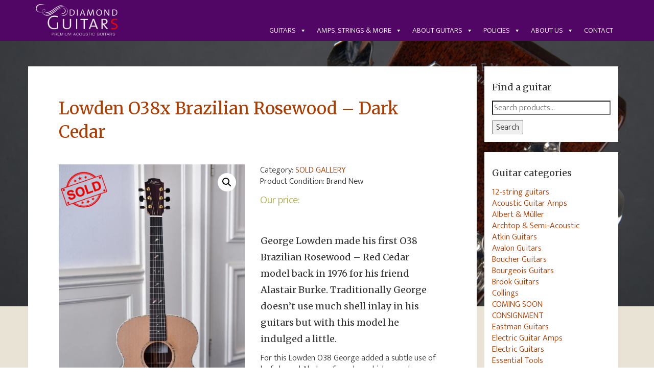

--- FILE ---
content_type: text/html; charset=UTF-8
request_url: https://diamondguitars.nl/product/lowden-o38x-brazilian-rosewood-dark-cedar-new/
body_size: 28516
content:
<!doctype html>
<html style="height:100%;" lang="en-GB">
    <head>
        <meta charset="UTF-8">
		<meta name="yandex-verification" content="d8a0aae363d84013" />
        <meta name="viewport" content="width=device-width, initial-scale=1.0">
        <meta name="keywords" content="pinegrow, blocks, bootstrap" />
        <meta name="description" content="My new website" />
        <!-- <link rel="shortcut icon" href="https://diamondguitars.nl/wp-content/themes/diamondwp/ico/favicon.png"> -->
        <!-- Core CSS -->
        <!-- Style Library -->
        <!-- HTML5 shim, for IE6-8 support of HTML5 elements. All other JS at the end of file. -->
        <!--[if lt IE 9]>
      <script src="https://diamondguitars.nl/wp-content/themes/diamondwp/js/html5shiv.js"></script>
      <script src="https://diamondguitars.nl/wp-content/themes/diamondwp/js/respond.min.js"></script>
    <![endif]-->
        <link rel="pingback" href="https://diamondguitars.nl/xmlrpc.php">
        <script data-cfasync="false" data-no-defer="1" data-no-minify="1" data-no-optimize="1" type="pmdelayedscript">var ewww_webp_supported=!1;function check_webp_feature(A,e){var w;e=void 0!==e?e:function(){},ewww_webp_supported?e(ewww_webp_supported):((w=new Image).onload=function(){ewww_webp_supported=0<w.width&&0<w.height,e&&e(ewww_webp_supported)},w.onerror=function(){e&&e(!1)},w.src="data:image/webp;base64,"+{alpha:"UklGRkoAAABXRUJQVlA4WAoAAAAQAAAAAAAAAAAAQUxQSAwAAAARBxAR/Q9ERP8DAABWUDggGAAAABQBAJ0BKgEAAQAAAP4AAA3AAP7mtQAAAA=="}[A])}check_webp_feature("alpha");</script><script data-cfasync="false" data-no-defer="1" data-no-minify="1" data-no-optimize="1">var Arrive=function(c,w){"use strict";if(c.MutationObserver&&"undefined"!=typeof HTMLElement){var r,a=0,u=(r=HTMLElement.prototype.matches||HTMLElement.prototype.webkitMatchesSelector||HTMLElement.prototype.mozMatchesSelector||HTMLElement.prototype.msMatchesSelector,{matchesSelector:function(e,t){return e instanceof HTMLElement&&r.call(e,t)},addMethod:function(e,t,r){var a=e[t];e[t]=function(){return r.length==arguments.length?r.apply(this,arguments):"function"==typeof a?a.apply(this,arguments):void 0}},callCallbacks:function(e,t){t&&t.options.onceOnly&&1==t.firedElems.length&&(e=[e[0]]);for(var r,a=0;r=e[a];a++)r&&r.callback&&r.callback.call(r.elem,r.elem);t&&t.options.onceOnly&&1==t.firedElems.length&&t.me.unbindEventWithSelectorAndCallback.call(t.target,t.selector,t.callback)},checkChildNodesRecursively:function(e,t,r,a){for(var i,n=0;i=e[n];n++)r(i,t,a)&&a.push({callback:t.callback,elem:i}),0<i.childNodes.length&&u.checkChildNodesRecursively(i.childNodes,t,r,a)},mergeArrays:function(e,t){var r,a={};for(r in e)e.hasOwnProperty(r)&&(a[r]=e[r]);for(r in t)t.hasOwnProperty(r)&&(a[r]=t[r]);return a},toElementsArray:function(e){return e=void 0!==e&&("number"!=typeof e.length||e===c)?[e]:e}}),e=(l.prototype.addEvent=function(e,t,r,a){a={target:e,selector:t,options:r,callback:a,firedElems:[]};return this._beforeAdding&&this._beforeAdding(a),this._eventsBucket.push(a),a},l.prototype.removeEvent=function(e){for(var t,r=this._eventsBucket.length-1;t=this._eventsBucket[r];r--)e(t)&&(this._beforeRemoving&&this._beforeRemoving(t),(t=this._eventsBucket.splice(r,1))&&t.length&&(t[0].callback=null))},l.prototype.beforeAdding=function(e){this._beforeAdding=e},l.prototype.beforeRemoving=function(e){this._beforeRemoving=e},l),t=function(i,n){var o=new e,l=this,s={fireOnAttributesModification:!1};return o.beforeAdding(function(t){var e=t.target;e!==c.document&&e!==c||(e=document.getElementsByTagName("html")[0]);var r=new MutationObserver(function(e){n.call(this,e,t)}),a=i(t.options);r.observe(e,a),t.observer=r,t.me=l}),o.beforeRemoving(function(e){e.observer.disconnect()}),this.bindEvent=function(e,t,r){t=u.mergeArrays(s,t);for(var a=u.toElementsArray(this),i=0;i<a.length;i++)o.addEvent(a[i],e,t,r)},this.unbindEvent=function(){var r=u.toElementsArray(this);o.removeEvent(function(e){for(var t=0;t<r.length;t++)if(this===w||e.target===r[t])return!0;return!1})},this.unbindEventWithSelectorOrCallback=function(r){var a=u.toElementsArray(this),i=r,e="function"==typeof r?function(e){for(var t=0;t<a.length;t++)if((this===w||e.target===a[t])&&e.callback===i)return!0;return!1}:function(e){for(var t=0;t<a.length;t++)if((this===w||e.target===a[t])&&e.selector===r)return!0;return!1};o.removeEvent(e)},this.unbindEventWithSelectorAndCallback=function(r,a){var i=u.toElementsArray(this);o.removeEvent(function(e){for(var t=0;t<i.length;t++)if((this===w||e.target===i[t])&&e.selector===r&&e.callback===a)return!0;return!1})},this},i=new function(){var s={fireOnAttributesModification:!1,onceOnly:!1,existing:!1};function n(e,t,r){return!(!u.matchesSelector(e,t.selector)||(e._id===w&&(e._id=a++),-1!=t.firedElems.indexOf(e._id)))&&(t.firedElems.push(e._id),!0)}var c=(i=new t(function(e){var t={attributes:!1,childList:!0,subtree:!0};return e.fireOnAttributesModification&&(t.attributes=!0),t},function(e,i){e.forEach(function(e){var t=e.addedNodes,r=e.target,a=[];null!==t&&0<t.length?u.checkChildNodesRecursively(t,i,n,a):"attributes"===e.type&&n(r,i)&&a.push({callback:i.callback,elem:r}),u.callCallbacks(a,i)})})).bindEvent;return i.bindEvent=function(e,t,r){t=void 0===r?(r=t,s):u.mergeArrays(s,t);var a=u.toElementsArray(this);if(t.existing){for(var i=[],n=0;n<a.length;n++)for(var o=a[n].querySelectorAll(e),l=0;l<o.length;l++)i.push({callback:r,elem:o[l]});if(t.onceOnly&&i.length)return r.call(i[0].elem,i[0].elem);setTimeout(u.callCallbacks,1,i)}c.call(this,e,t,r)},i},o=new function(){var a={};function i(e,t){return u.matchesSelector(e,t.selector)}var n=(o=new t(function(){return{childList:!0,subtree:!0}},function(e,r){e.forEach(function(e){var t=e.removedNodes,e=[];null!==t&&0<t.length&&u.checkChildNodesRecursively(t,r,i,e),u.callCallbacks(e,r)})})).bindEvent;return o.bindEvent=function(e,t,r){t=void 0===r?(r=t,a):u.mergeArrays(a,t),n.call(this,e,t,r)},o};d(HTMLElement.prototype),d(NodeList.prototype),d(HTMLCollection.prototype),d(HTMLDocument.prototype),d(Window.prototype);var n={};return s(i,n,"unbindAllArrive"),s(o,n,"unbindAllLeave"),n}function l(){this._eventsBucket=[],this._beforeAdding=null,this._beforeRemoving=null}function s(e,t,r){u.addMethod(t,r,e.unbindEvent),u.addMethod(t,r,e.unbindEventWithSelectorOrCallback),u.addMethod(t,r,e.unbindEventWithSelectorAndCallback)}function d(e){e.arrive=i.bindEvent,s(i,e,"unbindArrive"),e.leave=o.bindEvent,s(o,e,"unbindLeave")}}(window,void 0),ewww_webp_supported=!1;function check_webp_feature(e,t){var r;ewww_webp_supported?t(ewww_webp_supported):((r=new Image).onload=function(){ewww_webp_supported=0<r.width&&0<r.height,t(ewww_webp_supported)},r.onerror=function(){t(!1)},r.src="data:image/webp;base64,"+{alpha:"UklGRkoAAABXRUJQVlA4WAoAAAAQAAAAAAAAAAAAQUxQSAwAAAARBxAR/Q9ERP8DAABWUDggGAAAABQBAJ0BKgEAAQAAAP4AAA3AAP7mtQAAAA==",animation:"UklGRlIAAABXRUJQVlA4WAoAAAASAAAAAAAAAAAAQU5JTQYAAAD/////AABBTk1GJgAAAAAAAAAAAAAAAAAAAGQAAABWUDhMDQAAAC8AAAAQBxAREYiI/gcA"}[e])}function ewwwLoadImages(e){if(e){for(var t=document.querySelectorAll(".batch-image img, .image-wrapper a, .ngg-pro-masonry-item a, .ngg-galleria-offscreen-seo-wrapper a"),r=0,a=t.length;r<a;r++)ewwwAttr(t[r],"data-src",t[r].getAttribute("data-webp")),ewwwAttr(t[r],"data-thumbnail",t[r].getAttribute("data-webp-thumbnail"));for(var i=document.querySelectorAll("div.woocommerce-product-gallery__image"),r=0,a=i.length;r<a;r++)ewwwAttr(i[r],"data-thumb",i[r].getAttribute("data-webp-thumb"))}for(var n=document.querySelectorAll("video"),r=0,a=n.length;r<a;r++)ewwwAttr(n[r],"poster",e?n[r].getAttribute("data-poster-webp"):n[r].getAttribute("data-poster-image"));for(var o,l=document.querySelectorAll("img.ewww_webp_lazy_load"),r=0,a=l.length;r<a;r++)e&&(ewwwAttr(l[r],"data-lazy-srcset",l[r].getAttribute("data-lazy-srcset-webp")),ewwwAttr(l[r],"data-srcset",l[r].getAttribute("data-srcset-webp")),ewwwAttr(l[r],"data-lazy-src",l[r].getAttribute("data-lazy-src-webp")),ewwwAttr(l[r],"data-src",l[r].getAttribute("data-src-webp")),ewwwAttr(l[r],"data-orig-file",l[r].getAttribute("data-webp-orig-file")),ewwwAttr(l[r],"data-medium-file",l[r].getAttribute("data-webp-medium-file")),ewwwAttr(l[r],"data-large-file",l[r].getAttribute("data-webp-large-file")),null!=(o=l[r].getAttribute("srcset"))&&!1!==o&&o.includes("R0lGOD")&&ewwwAttr(l[r],"src",l[r].getAttribute("data-lazy-src-webp"))),l[r].className=l[r].className.replace(/\bewww_webp_lazy_load\b/,"");for(var s=document.querySelectorAll(".ewww_webp"),r=0,a=s.length;r<a;r++)e?(ewwwAttr(s[r],"srcset",s[r].getAttribute("data-srcset-webp")),ewwwAttr(s[r],"src",s[r].getAttribute("data-src-webp")),ewwwAttr(s[r],"data-orig-file",s[r].getAttribute("data-webp-orig-file")),ewwwAttr(s[r],"data-medium-file",s[r].getAttribute("data-webp-medium-file")),ewwwAttr(s[r],"data-large-file",s[r].getAttribute("data-webp-large-file")),ewwwAttr(s[r],"data-large_image",s[r].getAttribute("data-webp-large_image")),ewwwAttr(s[r],"data-src",s[r].getAttribute("data-webp-src"))):(ewwwAttr(s[r],"srcset",s[r].getAttribute("data-srcset-img")),ewwwAttr(s[r],"src",s[r].getAttribute("data-src-img"))),s[r].className=s[r].className.replace(/\bewww_webp\b/,"ewww_webp_loaded");window.jQuery&&jQuery.fn.isotope&&jQuery.fn.imagesLoaded&&(jQuery(".fusion-posts-container-infinite").imagesLoaded(function(){jQuery(".fusion-posts-container-infinite").hasClass("isotope")&&jQuery(".fusion-posts-container-infinite").isotope()}),jQuery(".fusion-portfolio:not(.fusion-recent-works) .fusion-portfolio-wrapper").imagesLoaded(function(){jQuery(".fusion-portfolio:not(.fusion-recent-works) .fusion-portfolio-wrapper").isotope()}))}function ewwwWebPInit(e){ewwwLoadImages(e),ewwwNggLoadGalleries(e),document.arrive(".ewww_webp",function(){ewwwLoadImages(e)}),document.arrive(".ewww_webp_lazy_load",function(){ewwwLoadImages(e)}),document.arrive("videos",function(){ewwwLoadImages(e)}),"loading"==document.readyState?document.addEventListener("DOMContentLoaded",ewwwJSONParserInit):("undefined"!=typeof galleries&&ewwwNggParseGalleries(e),ewwwWooParseVariations(e))}function ewwwAttr(e,t,r){null!=r&&!1!==r&&e.setAttribute(t,r)}function ewwwJSONParserInit(){"undefined"!=typeof galleries&&check_webp_feature("alpha",ewwwNggParseGalleries),check_webp_feature("alpha",ewwwWooParseVariations)}function ewwwWooParseVariations(e){if(e)for(var t=document.querySelectorAll("form.variations_form"),r=0,a=t.length;r<a;r++){var i=t[r].getAttribute("data-product_variations"),n=!1;try{for(var o in i=JSON.parse(i))void 0!==i[o]&&void 0!==i[o].image&&(void 0!==i[o].image.src_webp&&(i[o].image.src=i[o].image.src_webp,n=!0),void 0!==i[o].image.srcset_webp&&(i[o].image.srcset=i[o].image.srcset_webp,n=!0),void 0!==i[o].image.full_src_webp&&(i[o].image.full_src=i[o].image.full_src_webp,n=!0),void 0!==i[o].image.gallery_thumbnail_src_webp&&(i[o].image.gallery_thumbnail_src=i[o].image.gallery_thumbnail_src_webp,n=!0),void 0!==i[o].image.thumb_src_webp&&(i[o].image.thumb_src=i[o].image.thumb_src_webp,n=!0));n&&ewwwAttr(t[r],"data-product_variations",JSON.stringify(i))}catch(e){}}}function ewwwNggParseGalleries(e){if(e)for(var t in galleries){var r=galleries[t];galleries[t].images_list=ewwwNggParseImageList(r.images_list)}}function ewwwNggLoadGalleries(e){e&&document.addEventListener("ngg.galleria.themeadded",function(e,t){window.ngg_galleria._create_backup=window.ngg_galleria.create,window.ngg_galleria.create=function(e,t){var r=$(e).data("id");return galleries["gallery_"+r].images_list=ewwwNggParseImageList(galleries["gallery_"+r].images_list),window.ngg_galleria._create_backup(e,t)}})}function ewwwNggParseImageList(e){for(var t in e){var r=e[t];if(void 0!==r["image-webp"]&&(e[t].image=r["image-webp"],delete e[t]["image-webp"]),void 0!==r["thumb-webp"]&&(e[t].thumb=r["thumb-webp"],delete e[t]["thumb-webp"]),void 0!==r.full_image_webp&&(e[t].full_image=r.full_image_webp,delete e[t].full_image_webp),void 0!==r.srcsets)for(var a in r.srcsets)nggSrcset=r.srcsets[a],void 0!==r.srcsets[a+"-webp"]&&(e[t].srcsets[a]=r.srcsets[a+"-webp"],delete e[t].srcsets[a+"-webp"]);if(void 0!==r.full_srcsets)for(var i in r.full_srcsets)nggFSrcset=r.full_srcsets[i],void 0!==r.full_srcsets[i+"-webp"]&&(e[t].full_srcsets[i]=r.full_srcsets[i+"-webp"],delete e[t].full_srcsets[i+"-webp"])}return e}check_webp_feature("alpha",ewwwWebPInit);</script><meta name='robots' content='index, follow, max-image-preview:large, max-snippet:-1, max-video-preview:-1' />


<link rel='dns-prefetch' href='//www.googletagmanager.com'>
<link rel='dns-prefetch' href='//ajax.googleapis.com'>
<link rel='dns-prefetch' href='//maps.google.com'>
<link rel='dns-prefetch' href='//www.google-analytics.com'>
<link rel='dns-prefetch' href='//connect.facebook.net'>
<link rel='dns-prefetch' href='//www.facebook.com'>

	<!-- This site is optimized with the Yoast SEO Premium plugin v25.4 (Yoast SEO v26.7) - https://yoast.com/wordpress/plugins/seo/ -->
	<title>Lowden O38x Brazilian Rosewood - Dark Cedar - Diamond Guitars</title><link rel="preload" href="https://diamondguitars.nl/wp-content/themes/diamondwp/images/diamondguitars-logo-po.webp" as="image" fetchpriority="high"><link rel="preload" href="https://diamondguitars.nl/wp-content/cache/perfmatters/diamondguitars.nl/css/product.used.css?ver=1742602927" as="style" /><link rel="stylesheet" id="perfmatters-used-css" href="https://diamondguitars.nl/wp-content/cache/perfmatters/diamondguitars.nl/css/product.used.css?ver=1742602927" media="all" />
	<meta name="description" content="Lowden O38 Brazilian Rosewood - Red Cedar first made back in 1976 for his friend Alastair Burke. Awesome tone with comfortable bevel." />
	<link rel="canonical" href="http://vh2014dqajh-0.hosting-space.nl/product/lowden-o38x-brazilian-rosewood-dark-cedar-new/" />
	<meta property="og:locale" content="en_GB" />
	<meta property="og:type" content="product" />
	<meta property="og:title" content="Lowden O38x Brazilian Rosewood - Dark Cedar" />
	<meta property="og:description" content="Lowden O38 Brazilian Rosewood - Red Cedar first made back in 1976 for his friend Alastair Burke. Awesome tone with comfortable bevel." />
	<meta property="og:url" content="http://vh2014dqajh-0.hosting-space.nl/product/lowden-o38x-brazilian-rosewood-dark-cedar-new/" />
	<meta property="og:site_name" content="Diamond Guitars" />
	<meta property="article:modified_time" content="2023-05-15T12:26:10+00:00" />
	<meta property="og:image" content="http://vh2014dqajh-0.hosting-space.nl/wp-content/uploads/2018/02/01-DSC_0827_0.jpg" />
	<meta property="og:image:width" content="996" />
	<meta property="og:image:height" content="1600" />
	<meta property="og:image:type" content="image/jpeg" />
	<meta name="twitter:card" content="summary_large_image" />
	<meta name="twitter:site" content="@diamondguitars" />
	<meta name="twitter:label1" content="Price" />
	<meta name="twitter:data1" content="" />
	<meta name="twitter:label2" content="Availability" />
	<meta name="twitter:data2" content="Out of stock" />
	<script type="application/ld+json" class="yoast-schema-graph">{"@context":"https://schema.org","@graph":[{"@type":["WebPage","ItemPage"],"@id":"http://vh2014dqajh-0.hosting-space.nl/product/lowden-o38x-brazilian-rosewood-dark-cedar-new/","url":"http://vh2014dqajh-0.hosting-space.nl/product/lowden-o38x-brazilian-rosewood-dark-cedar-new/","name":"Lowden O38x Brazilian Rosewood - Dark Cedar - Diamond Guitars","isPartOf":{"@id":"https://diamondguitars.nl/#website"},"primaryImageOfPage":{"@id":"http://vh2014dqajh-0.hosting-space.nl/product/lowden-o38x-brazilian-rosewood-dark-cedar-new/#primaryimage"},"image":{"@id":"http://vh2014dqajh-0.hosting-space.nl/product/lowden-o38x-brazilian-rosewood-dark-cedar-new/#primaryimage"},"thumbnailUrl":"https://diamondguitars.nl/wp-content/uploads/2018/02/01-DSC_0827_0.jpg","description":"Lowden O38 Brazilian Rosewood - Red Cedar first made back in 1976 for his friend Alastair Burke. Awesome tone with comfortable bevel.","breadcrumb":{"@id":"http://vh2014dqajh-0.hosting-space.nl/product/lowden-o38x-brazilian-rosewood-dark-cedar-new/#breadcrumb"},"inLanguage":"en-GB","potentialAction":{"@type":"BuyAction","target":"http://vh2014dqajh-0.hosting-space.nl/product/lowden-o38x-brazilian-rosewood-dark-cedar-new/"}},{"@type":"ImageObject","inLanguage":"en-GB","@id":"http://vh2014dqajh-0.hosting-space.nl/product/lowden-o38x-brazilian-rosewood-dark-cedar-new/#primaryimage","url":"https://diamondguitars.nl/wp-content/uploads/2018/02/01-DSC_0827_0.jpg","contentUrl":"https://diamondguitars.nl/wp-content/uploads/2018/02/01-DSC_0827_0.jpg","width":996,"height":1600,"caption":"image or lowden 038"},{"@type":"BreadcrumbList","@id":"http://vh2014dqajh-0.hosting-space.nl/product/lowden-o38x-brazilian-rosewood-dark-cedar-new/#breadcrumb","itemListElement":[{"@type":"ListItem","position":1,"name":"Home","item":"https://diamondguitars.nl/"},{"@type":"ListItem","position":2,"name":"The Guitar Collection","item":"http://vh2014dqajh-0.hosting-space.nl/shop/"},{"@type":"ListItem","position":3,"name":"Lowden O38x Brazilian Rosewood &#8211; Dark Cedar"}]},{"@type":"WebSite","@id":"https://diamondguitars.nl/#website","url":"https://diamondguitars.nl/","name":"Diamond Guitars","description":"Premium acoustic guitars","publisher":{"@id":"https://diamondguitars.nl/#organization"},"potentialAction":[{"@type":"SearchAction","target":{"@type":"EntryPoint","urlTemplate":"https://diamondguitars.nl/?s={search_term_string}"},"query-input":{"@type":"PropertyValueSpecification","valueRequired":true,"valueName":"search_term_string"}}],"inLanguage":"en-GB"},{"@type":"Organization","@id":"https://diamondguitars.nl/#organization","name":"Diamond Guitars","url":"https://diamondguitars.nl/","logo":{"@type":"ImageObject","inLanguage":"en-GB","@id":"https://diamondguitars.nl/#/schema/logo/image/","url":"https://diamondguitars.nl/wp-content/uploads/2023/02/vierkant-logo-2023.png","contentUrl":"https://diamondguitars.nl/wp-content/uploads/2023/02/vierkant-logo-2023.png","width":850,"height":849,"caption":"Diamond Guitars"},"image":{"@id":"https://diamondguitars.nl/#/schema/logo/image/"},"sameAs":["https://www.facebook.com/DiamondGuitars","https://x.com/diamondguitars","https://www.instagram.com/diamondguitars/","https://www.linkedin.com/company/18019995/","https://nl.pinterest.com/diamondguitars/","https://www.youtube.com/channel/UCg6U-cslGrFNnfFZbH1bYiA"]}]}</script>
	<meta property="product:price:amount" content="0.00" />
	<meta property="product:price:currency" content="EUR" />
	<meta property="og:availability" content="out of stock" />
	<meta property="product:availability" content="out of stock" />
	<meta property="product:condition" content="new" />
	<!-- / Yoast SEO Premium plugin. -->


<link rel='dns-prefetch' href='//maps.google.com' />

		<!-- This site uses the Google Analytics by MonsterInsights plugin v9.11.1 - Using Analytics tracking - https://www.monsterinsights.com/ -->
							<script src="//www.googletagmanager.com/gtag/js?id=G-F8QNY41M19" data-cfasync="false" data-wpfc-render="false" type="pmdelayedscript" async data-perfmatters-type="text/javascript" data-no-optimize="1" data-no-defer="1" data-no-minify="1"></script>
			<script data-cfasync="false" data-wpfc-render="false" type="pmdelayedscript" data-perfmatters-type="text/javascript" data-no-optimize="1" data-no-defer="1" data-no-minify="1">
				var mi_version = '9.11.1';
				var mi_track_user = true;
				var mi_no_track_reason = '';
								var MonsterInsightsDefaultLocations = {"page_location":"https:\/\/diamondguitars.nl\/product\/lowden-o38x-brazilian-rosewood-dark-cedar-new\/"};
								if ( typeof MonsterInsightsPrivacyGuardFilter === 'function' ) {
					var MonsterInsightsLocations = (typeof MonsterInsightsExcludeQuery === 'object') ? MonsterInsightsPrivacyGuardFilter( MonsterInsightsExcludeQuery ) : MonsterInsightsPrivacyGuardFilter( MonsterInsightsDefaultLocations );
				} else {
					var MonsterInsightsLocations = (typeof MonsterInsightsExcludeQuery === 'object') ? MonsterInsightsExcludeQuery : MonsterInsightsDefaultLocations;
				}

								var disableStrs = [
										'ga-disable-G-F8QNY41M19',
									];

				/* Function to detect opted out users */
				function __gtagTrackerIsOptedOut() {
					for (var index = 0; index < disableStrs.length; index++) {
						if (document.cookie.indexOf(disableStrs[index] + '=true') > -1) {
							return true;
						}
					}

					return false;
				}

				/* Disable tracking if the opt-out cookie exists. */
				if (__gtagTrackerIsOptedOut()) {
					for (var index = 0; index < disableStrs.length; index++) {
						window[disableStrs[index]] = true;
					}
				}

				/* Opt-out function */
				function __gtagTrackerOptout() {
					for (var index = 0; index < disableStrs.length; index++) {
						document.cookie = disableStrs[index] + '=true; expires=Thu, 31 Dec 2099 23:59:59 UTC; path=/';
						window[disableStrs[index]] = true;
					}
				}

				if ('undefined' === typeof gaOptout) {
					function gaOptout() {
						__gtagTrackerOptout();
					}
				}
								window.dataLayer = window.dataLayer || [];

				window.MonsterInsightsDualTracker = {
					helpers: {},
					trackers: {},
				};
				if (mi_track_user) {
					function __gtagDataLayer() {
						dataLayer.push(arguments);
					}

					function __gtagTracker(type, name, parameters) {
						if (!parameters) {
							parameters = {};
						}

						if (parameters.send_to) {
							__gtagDataLayer.apply(null, arguments);
							return;
						}

						if (type === 'event') {
														parameters.send_to = monsterinsights_frontend.v4_id;
							var hookName = name;
							if (typeof parameters['event_category'] !== 'undefined') {
								hookName = parameters['event_category'] + ':' + name;
							}

							if (typeof MonsterInsightsDualTracker.trackers[hookName] !== 'undefined') {
								MonsterInsightsDualTracker.trackers[hookName](parameters);
							} else {
								__gtagDataLayer('event', name, parameters);
							}
							
						} else {
							__gtagDataLayer.apply(null, arguments);
						}
					}

					__gtagTracker('js', new Date());
					__gtagTracker('set', {
						'developer_id.dZGIzZG': true,
											});
					if ( MonsterInsightsLocations.page_location ) {
						__gtagTracker('set', MonsterInsightsLocations);
					}
										__gtagTracker('config', 'G-F8QNY41M19', {"forceSSL":"true","link_attribution":"true"} );
										window.gtag = __gtagTracker;										(function () {
						/* https://developers.google.com/analytics/devguides/collection/analyticsjs/ */
						/* ga and __gaTracker compatibility shim. */
						var noopfn = function () {
							return null;
						};
						var newtracker = function () {
							return new Tracker();
						};
						var Tracker = function () {
							return null;
						};
						var p = Tracker.prototype;
						p.get = noopfn;
						p.set = noopfn;
						p.send = function () {
							var args = Array.prototype.slice.call(arguments);
							args.unshift('send');
							__gaTracker.apply(null, args);
						};
						var __gaTracker = function () {
							var len = arguments.length;
							if (len === 0) {
								return;
							}
							var f = arguments[len - 1];
							if (typeof f !== 'object' || f === null || typeof f.hitCallback !== 'function') {
								if ('send' === arguments[0]) {
									var hitConverted, hitObject = false, action;
									if ('event' === arguments[1]) {
										if ('undefined' !== typeof arguments[3]) {
											hitObject = {
												'eventAction': arguments[3],
												'eventCategory': arguments[2],
												'eventLabel': arguments[4],
												'value': arguments[5] ? arguments[5] : 1,
											}
										}
									}
									if ('pageview' === arguments[1]) {
										if ('undefined' !== typeof arguments[2]) {
											hitObject = {
												'eventAction': 'page_view',
												'page_path': arguments[2],
											}
										}
									}
									if (typeof arguments[2] === 'object') {
										hitObject = arguments[2];
									}
									if (typeof arguments[5] === 'object') {
										Object.assign(hitObject, arguments[5]);
									}
									if ('undefined' !== typeof arguments[1].hitType) {
										hitObject = arguments[1];
										if ('pageview' === hitObject.hitType) {
											hitObject.eventAction = 'page_view';
										}
									}
									if (hitObject) {
										action = 'timing' === arguments[1].hitType ? 'timing_complete' : hitObject.eventAction;
										hitConverted = mapArgs(hitObject);
										__gtagTracker('event', action, hitConverted);
									}
								}
								return;
							}

							function mapArgs(args) {
								var arg, hit = {};
								var gaMap = {
									'eventCategory': 'event_category',
									'eventAction': 'event_action',
									'eventLabel': 'event_label',
									'eventValue': 'event_value',
									'nonInteraction': 'non_interaction',
									'timingCategory': 'event_category',
									'timingVar': 'name',
									'timingValue': 'value',
									'timingLabel': 'event_label',
									'page': 'page_path',
									'location': 'page_location',
									'title': 'page_title',
									'referrer' : 'page_referrer',
								};
								for (arg in args) {
																		if (!(!args.hasOwnProperty(arg) || !gaMap.hasOwnProperty(arg))) {
										hit[gaMap[arg]] = args[arg];
									} else {
										hit[arg] = args[arg];
									}
								}
								return hit;
							}

							try {
								f.hitCallback();
							} catch (ex) {
							}
						};
						__gaTracker.create = newtracker;
						__gaTracker.getByName = newtracker;
						__gaTracker.getAll = function () {
							return [];
						};
						__gaTracker.remove = noopfn;
						__gaTracker.loaded = true;
						window['__gaTracker'] = __gaTracker;
					})();
									} else {
										console.log("");
					(function () {
						function __gtagTracker() {
							return null;
						}

						window['__gtagTracker'] = __gtagTracker;
						window['gtag'] = __gtagTracker;
					})();
									}
			</script>
							<!-- / Google Analytics by MonsterInsights -->
		<style id='wp-img-auto-sizes-contain-inline-css' type='text/css'>
img:is([sizes=auto i],[sizes^="auto," i]){contain-intrinsic-size:3000px 1500px}
/*# sourceURL=wp-img-auto-sizes-contain-inline-css */
</style>
<link rel="stylesheet" id="pt-cv-public-style-css" type="text/css" media="all" data-pmdelayedstyle="https://diamondguitars.nl/wp-content/plugins/content-views-query-and-display-post-page/public/assets/css/cv.css?ver=4.2.1">
<link rel="stylesheet" id="pt-cv-public-pro-style-css" type="text/css" media="all" data-pmdelayedstyle="https://diamondguitars.nl/wp-content/plugins/pt-content-views-pro/public/assets/css/cvpro.min.css?ver=7.2.1">
<style id='wp-block-library-inline-css' type='text/css'>
:root{--wp-block-synced-color:#7a00df;--wp-block-synced-color--rgb:122,0,223;--wp-bound-block-color:var(--wp-block-synced-color);--wp-editor-canvas-background:#ddd;--wp-admin-theme-color:#007cba;--wp-admin-theme-color--rgb:0,124,186;--wp-admin-theme-color-darker-10:#006ba1;--wp-admin-theme-color-darker-10--rgb:0,107,160.5;--wp-admin-theme-color-darker-20:#005a87;--wp-admin-theme-color-darker-20--rgb:0,90,135;--wp-admin-border-width-focus:2px}@media (min-resolution:192dpi){:root{--wp-admin-border-width-focus:1.5px}}.wp-element-button{cursor:pointer}:root .has-very-light-gray-background-color{background-color:#eee}:root .has-very-dark-gray-background-color{background-color:#313131}:root .has-very-light-gray-color{color:#eee}:root .has-very-dark-gray-color{color:#313131}:root .has-vivid-green-cyan-to-vivid-cyan-blue-gradient-background{background:linear-gradient(135deg,#00d084,#0693e3)}:root .has-purple-crush-gradient-background{background:linear-gradient(135deg,#34e2e4,#4721fb 50%,#ab1dfe)}:root .has-hazy-dawn-gradient-background{background:linear-gradient(135deg,#faaca8,#dad0ec)}:root .has-subdued-olive-gradient-background{background:linear-gradient(135deg,#fafae1,#67a671)}:root .has-atomic-cream-gradient-background{background:linear-gradient(135deg,#fdd79a,#004a59)}:root .has-nightshade-gradient-background{background:linear-gradient(135deg,#330968,#31cdcf)}:root .has-midnight-gradient-background{background:linear-gradient(135deg,#020381,#2874fc)}:root{--wp--preset--font-size--normal:16px;--wp--preset--font-size--huge:42px}.has-regular-font-size{font-size:1em}.has-larger-font-size{font-size:2.625em}.has-normal-font-size{font-size:var(--wp--preset--font-size--normal)}.has-huge-font-size{font-size:var(--wp--preset--font-size--huge)}.has-text-align-center{text-align:center}.has-text-align-left{text-align:left}.has-text-align-right{text-align:right}.has-fit-text{white-space:nowrap!important}#end-resizable-editor-section{display:none}.aligncenter{clear:both}.items-justified-left{justify-content:flex-start}.items-justified-center{justify-content:center}.items-justified-right{justify-content:flex-end}.items-justified-space-between{justify-content:space-between}.screen-reader-text{border:0;clip-path:inset(50%);height:1px;margin:-1px;overflow:hidden;padding:0;position:absolute;width:1px;word-wrap:normal!important}.screen-reader-text:focus{background-color:#ddd;clip-path:none;color:#444;display:block;font-size:1em;height:auto;left:5px;line-height:normal;padding:15px 23px 14px;text-decoration:none;top:5px;width:auto;z-index:100000}html :where(.has-border-color){border-style:solid}html :where([style*=border-top-color]){border-top-style:solid}html :where([style*=border-right-color]){border-right-style:solid}html :where([style*=border-bottom-color]){border-bottom-style:solid}html :where([style*=border-left-color]){border-left-style:solid}html :where([style*=border-width]){border-style:solid}html :where([style*=border-top-width]){border-top-style:solid}html :where([style*=border-right-width]){border-right-style:solid}html :where([style*=border-bottom-width]){border-bottom-style:solid}html :where([style*=border-left-width]){border-left-style:solid}html :where(img[class*=wp-image-]){height:auto;max-width:100%}:where(figure){margin:0 0 1em}html :where(.is-position-sticky){--wp-admin--admin-bar--position-offset:var(--wp-admin--admin-bar--height,0px)}@media screen and (max-width:600px){html :where(.is-position-sticky){--wp-admin--admin-bar--position-offset:0px}}

/*# sourceURL=wp-block-library-inline-css */
</style>
<style id='classic-theme-styles-inline-css' type='text/css'>
/*! This file is auto-generated */
.wp-block-button__link{color:#fff;background-color:#32373c;border-radius:9999px;box-shadow:none;text-decoration:none;padding:calc(.667em + 2px) calc(1.333em + 2px);font-size:1.125em}.wp-block-file__button{background:#32373c;color:#fff;text-decoration:none}
/*# sourceURL=/wp-includes/css/classic-themes.min.css */
</style>
<link rel="stylesheet" id="front_css1-css" type="text/css" media="all" data-pmdelayedstyle="https://diamondguitars.nl/wp-content/cache/perfmatters/diamondguitars.nl/minify/b9f785c32dc0.afwcbm-front.min.css?ver=1.0.0">
<link rel="stylesheet" id="acss-front-css" type="text/css" media="all" data-pmdelayedstyle="https://diamondguitars.nl/wp-content/cache/perfmatters/diamondguitars.nl/minify/b1003a9cf6a1.addify-front-css.min.css?ver=1.0">
<link rel="stylesheet" id="mailerlite_forms.css-css" type="text/css" media="all" data-pmdelayedstyle="https://diamondguitars.nl/wp-content/cache/perfmatters/diamondguitars.nl/minify/b9131082a348.mailerlite_forms.min.css?ver=1.7.18">
<link rel='stylesheet' id='wts-css' href='https://diamondguitars.nl/wp-content/plugins/woo-thumbnails-slider/assets/css/styles.min.css?ver=6.9' type='text/css' media='all' />
<link rel='stylesheet' id='photoswipe-css' href='https://diamondguitars.nl/wp-content/plugins/woocommerce/assets/css/photoswipe/photoswipe.min.css?ver=8.2.2' type='text/css' media='all' />
<link rel="stylesheet" id="photoswipe-default-skin-css" type="text/css" media="all" data-pmdelayedstyle="https://diamondguitars.nl/wp-content/plugins/woocommerce/assets/css/photoswipe/default-skin/default-skin.min.css?ver=8.2.2">
<link rel='stylesheet' id='woocommerce-layout-css' href='https://diamondguitars.nl/wp-content/plugins/woocommerce/assets/css/woocommerce-layout.css?ver=8.2.2' type='text/css' media='all' />
<link rel='stylesheet' id='woocommerce-smallscreen-css' href='https://diamondguitars.nl/wp-content/plugins/woocommerce/assets/css/woocommerce-smallscreen.css?ver=8.2.2' type='text/css' media='only screen and (max-width: 768px)' />
<link rel='stylesheet' id='woocommerce-general-css' href='https://diamondguitars.nl/wp-content/plugins/woocommerce/assets/css/woocommerce.css?ver=8.2.2' type='text/css' media='all' />
<style id='woocommerce-inline-inline-css' type='text/css'>
.woocommerce form .form-row .required { visibility: visible; }
/*# sourceURL=woocommerce-inline-inline-css */
</style>
<link rel="stylesheet" id="megamenu-css" type="text/css" media="all" data-pmdelayedstyle="https://diamondguitars.nl/wp-content/cache/perfmatters/diamondguitars.nl/minify/d86dabd9fc25.style.min.css?ver=8a43ae">
<link rel="stylesheet" id="dashicons-css" href="https://diamondguitars.nl/wp-includes/css/dashicons.min.css?ver=6.9" type="text/css" media="print" onload="this.media=&#039;all&#039;;this.onload=null;">
<link rel="stylesheet" id="bootstrap-css" type="text/css" media="all" data-pmdelayedstyle="https://diamondguitars.nl/wp-content/themes/diamondwp/bootstrap/css/bootstrap.min.css">
<link rel="stylesheet" id="fontawesome-css" type="text/css" media="all" data-pmdelayedstyle="https://diamondguitars.nl/wp-content/themes/diamondwp/css/font-awesome.min.css">
<link rel="stylesheet" id="plugins-css" type="text/css" media="all" data-pmdelayedstyle="https://diamondguitars.nl/wp-content/cache/perfmatters/diamondguitars.nl/minify/923e8443006a.plugins.min.css">
<link rel="stylesheet" id="blocks-css" type="text/css" media="all" data-pmdelayedstyle="https://diamondguitars.nl/wp-content/themes/diamondwp/css/blocks.css">
<link rel="stylesheet" id="custom-css" type="text/css" media="all" data-pmdelayedstyle="https://diamondguitars.nl/wp-content/cache/perfmatters/diamondguitars.nl/minify/f5761a26af3c.custom.min.css">
<link rel='stylesheet' id='style-1-css' href='https://diamondguitars.nl/wp-content/cache/perfmatters/diamondguitars.nl/fonts/c169cda85235.google-fonts.min.css' type='text/css' media='all' />
<link rel='stylesheet' id='style-2-css' href='https://diamondguitars.nl/wp-content/cache/perfmatters/diamondguitars.nl/fonts/5f2fe3933d13.google-fonts.min.css' type='text/css' media='all' />
<!--n2css--><!--n2js--><script type="pmdelayedscript" src="https://diamondguitars.nl/wp-content/plugins/google-analytics-premium/assets/js/frontend-gtag.min.js?ver=9.11.1" id="monsterinsights-frontend-script-js" async="async" data-wp-strategy="async" data-perfmatters-type="text/javascript" data-cfasync="false" data-no-optimize="1" data-no-defer="1" data-no-minify="1"></script>
<script data-cfasync="false" data-wpfc-render="false" type="pmdelayedscript" id="monsterinsights-frontend-script-js-extra" data-perfmatters-type="text/javascript" data-no-optimize="1" data-no-defer="1" data-no-minify="1">/* <![CDATA[ */
var monsterinsights_frontend = {"js_events_tracking":"true","download_extensions":"doc,pdf,ppt,zip,xls,docx,pptx,xlsx","inbound_paths":"[{\"path\":\"\\\/go\\\/\",\"label\":\"affiliate\"},{\"path\":\"\\\/recommend\\\/\",\"label\":\"affiliate\"}]","home_url":"https:\/\/diamondguitars.nl","hash_tracking":"false","v4_id":"G-F8QNY41M19"};/* ]]> */
</script>
<script type="text/javascript" src="https://diamondguitars.nl/wp-content/themes/diamondwp/js/jquery-1.11.1.min.js" id="jquery-js" defer></script>
<script type="pmdelayedscript" src="https://diamondguitars.nl/wp-content/plugins/addify-product-labels-and-stickers/assets/js/afwcbm-front.js?ver=1.0.0" id="front_js-js" data-perfmatters-type="text/javascript" data-cfasync="false" data-no-optimize="1" data-no-defer="1" data-no-minify="1"></script>
<script type="pmdelayedscript" src="https://diamondguitars.nl/wp-content/cache/perfmatters/diamondguitars.nl/minify/68b329da9893.addify-front-css.min.js?ver=1.0" id="acss-front-js-js" data-perfmatters-type="text/javascript" data-cfasync="false" data-no-optimize="1" data-no-defer="1" data-no-minify="1"></script>
<script type="text/javascript" src="https://diamondguitars.nl/wp-content/plugins/woo-thumbnails-slider/assets/js/wts.min.js?ver=1" id="wts-js" defer></script>
			<style>
				.afwcbm-badge-type-image-only-23552{
					
					opacity: ;
											height: 100px;
												width: 100px;
										}
			</style>
						<style>
				.afwcbm-shop-size-class-23552{
					position: relative;
					display: flex;
											height: 100px;
												width: 100px;
										}

				.afwcbm_shop_page_style_23552{
									}

				.af_text_allign{
											text-align: left;
										}
			</style>
						<style>
				.prod_img_only_div_size_class_23552{
					opacity: ;
											height: 100px;
												width: 100px;
											background-position: center center;
					background-size: cover;
				}
				.afwcbm-product-size-class-23552{
					position: relative;
				}
				.prod_img_div_size_class_23552{
											height: 100px;
												width: 100px;
											background-position: center center;
					background-size: contain;
				}
			</style>
						<style>
				.afwcbm-product-size-class-23552{
					position: relative;
					display: flex;
											height: 100px;
												width: 100px;
										}
				.afwcbm_product_page_style_23552{
									}
				.af_text_allign{
											text-align: left;
										}
			</style>
						<style>
				.afwcbm-badge-type-image-only-22298{
					
					opacity: 1;
											height: 80px;
												width: 80px;
										}
			</style>
						<style>
				.afwcbm-shop-size-class-22298{
					position: relative;
					display: flex;
											height: 80px;
												width: 80px;
										}

				.afwcbm_shop_page_style_22298{
											padding-left: 15px;
										}

				.af_text_allign{
											text-align: center;
										}
			</style>
						<style>
				.prod_img_only_div_size_class_22298{
					opacity: 1;
											height: 80px;
												width: 80px;
											background-position: center center;
					background-size: cover;
				}
				.afwcbm-product-size-class-22298{
					position: relative;
				}
				.prod_img_div_size_class_22298{
											height: 80px;
												width: 80px;
											background-position: center center;
					background-size: contain;
				}
			</style>
						<style>
				.afwcbm-product-size-class-22298{
					position: relative;
					display: flex;
											height: 80px;
												width: 80px;
										}
				.afwcbm_product_page_style_22298{
											padding-left: 15px;
												padding-top: 15px;
										}
				.af_text_allign{
											text-align: center;
										}
			</style>
						<style>
				.afwcbm-badge-type-image-only-22126{
					
					opacity: ;
											height: 100px;
												width: 100px;
										}
			</style>
						<style>
				.afwcbm-shop-size-class-22126{
					position: relative;
					display: flex;
											height: 100px;
												width: 100px;
										}

				.afwcbm_shop_page_style_22126{
									}

				.af_text_allign{
											text-align: left;
										}
			</style>
						<style>
				.prod_img_only_div_size_class_22126{
					opacity: ;
											height: 100px;
												width: 100px;
											background-position: center center;
					background-size: cover;
				}
				.afwcbm-product-size-class-22126{
					position: relative;
				}
				.prod_img_div_size_class_22126{
											height: 100px;
												width: 100px;
											background-position: center center;
					background-size: contain;
				}
			</style>
						<style>
				.afwcbm-product-size-class-22126{
					position: relative;
					display: flex;
											height: 100px;
												width: 100px;
										}
				.afwcbm_product_page_style_22126{
									}
				.af_text_allign{
											text-align: left;
										}
			</style>
						<style>
				.afwcbm-badge-type-image-only-22140{
					
					opacity: ;
											height: 100px;
												width: 100px;
										}
			</style>
						<style>
				.afwcbm-shop-size-class-22140{
					position: relative;
					display: flex;
											height: 100px;
												width: 100px;
										}

				.afwcbm_shop_page_style_22140{
									}

				.af_text_allign{
											text-align: left;
										}
			</style>
						<style>
				.prod_img_only_div_size_class_22140{
					opacity: ;
											height: 100px;
												width: 100px;
											background-position: center center;
					background-size: cover;
				}
				.afwcbm-product-size-class-22140{
					position: relative;
				}
				.prod_img_div_size_class_22140{
											height: 100px;
												width: 100px;
											background-position: center center;
					background-size: contain;
				}
			</style>
						<style>
				.afwcbm-product-size-class-22140{
					position: relative;
					display: flex;
											height: 100px;
												width: 100px;
										}
				.afwcbm_product_page_style_22140{
									}
				.af_text_allign{
											text-align: left;
										}
			</style>
						<style>
				.afwcbm-badge-type-image-only-22144{
					
					opacity: ;
											height: 100px;
												width: 100px;
										}
			</style>
						<style>
				.afwcbm-shop-size-class-22144{
					position: relative;
					display: flex;
											height: 100px;
												width: 100px;
										}

				.afwcbm_shop_page_style_22144{
												top: 10px;
														bottom: 10px;
														left: 10px;
														right: 10px;
											}

				.af_text_allign{
											text-align: left;
										}
			</style>
						<style>
				.prod_img_only_div_size_class_22144{
					opacity: ;
											height: 100px;
												width: 100px;
											background-position: center center;
					background-size: cover;
				}
				.afwcbm-product-size-class-22144{
					position: relative;
				}
				.prod_img_div_size_class_22144{
											height: 100px;
												width: 100px;
											background-position: center center;
					background-size: contain;
				}
			</style>
						<style>
				.afwcbm-product-size-class-22144{
					position: relative;
					display: flex;
											height: 100px;
												width: 100px;
										}
				.afwcbm_product_page_style_22144{
											padding-left: 10px;
												padding-right: 10px;
												padding-top: 10px;
												padding-bottom: 10px;
										}
				.af_text_allign{
											text-align: left;
										}
			</style>
						<style>
				.afwcbm-badge-type-image-only-22225{
					
					opacity: 1;
											height: 100px;
												width: 100px;
										}
			</style>
						<style>
				.afwcbm-shop-size-class-22225{
					position: relative;
					display: flex;
											height: 100px;
												width: 100px;
										}

				.afwcbm_shop_page_style_22225{
									}

				.af_text_allign{
											text-align: left;
										}
			</style>
						<style>
				.prod_img_only_div_size_class_22225{
					opacity: 1;
											height: 100px;
												width: 100px;
											background-position: center center;
					background-size: cover;
				}
				.afwcbm-product-size-class-22225{
					position: relative;
				}
				.prod_img_div_size_class_22225{
											height: 100px;
												width: 100px;
											background-position: center center;
					background-size: contain;
				}
			</style>
						<style>
				.afwcbm-product-size-class-22225{
					position: relative;
					display: flex;
											height: 100px;
												width: 100px;
										}
				.afwcbm_product_page_style_22225{
									}
				.af_text_allign{
											text-align: left;
										}
			</style>
			        <!-- MailerLite Universal -->
        <script type="pmdelayedscript" data-cfasync="false" data-no-optimize="1" data-no-defer="1" data-no-minify="1">
            (function(w,d,e,u,f,l,n){w[f]=w[f]||function(){(w[f].q=w[f].q||[])
                .push(arguments);},l=d.createElement(e),l.async=1,l.src=u,
                n=d.getElementsByTagName(e)[0],n.parentNode.insertBefore(l,n);})
            (window,document,'script','https://assets.mailerlite.com/js/universal.js','ml');
            ml('account', '692419');
            ml('enablePopups', true);
        </script>
        <!-- End MailerLite Universal -->
        	<noscript><style>.woocommerce-product-gallery{ opacity: 1 !important; }</style></noscript>
	<script>function perfmatters_check_cart_fragments(){if(null!==document.getElementById("perfmatters-cart-fragments"))return!1;if(document.cookie.match("(^|;) ?woocommerce_cart_hash=([^;]*)(;|$)")){var e=document.createElement("script");e.id="perfmatters-cart-fragments",e.src="https://diamondguitars.nl/wp-content/plugins/woocommerce/assets/js/frontend/cart-fragments.min.js",e.async=!0,document.head.appendChild(e)}}perfmatters_check_cart_fragments(),document.addEventListener("click",function(){setTimeout(perfmatters_check_cart_fragments,1e3)});</script><link rel="icon" href="https://diamondguitars.nl/wp-content/uploads/2023/04/cropped-Webpage-tablogo-2023-v2-1-32x32.png" sizes="32x32" />
<link rel="icon" href="https://diamondguitars.nl/wp-content/uploads/2023/04/cropped-Webpage-tablogo-2023-v2-1-192x192.png" sizes="192x192" />
<link rel="apple-touch-icon" href="https://diamondguitars.nl/wp-content/uploads/2023/04/cropped-Webpage-tablogo-2023-v2-1-180x180.png" />
<meta name="msapplication-TileImage" content="https://diamondguitars.nl/wp-content/uploads/2023/04/cropped-Webpage-tablogo-2023-v2-1-270x270.png" />
<style type="text/css">/** Mega Menu CSS: fs **/</style>
<noscript><style>.perfmatters-lazy[data-src]{display:none !important;}</style></noscript><style>.perfmatters-lazy-youtube{position:relative;width:100%;max-width:100%;height:0;padding-bottom:56.23%;overflow:hidden}.perfmatters-lazy-youtube img{position:absolute;top:0;right:0;bottom:0;left:0;display:block;width:100%;max-width:100%;height:auto;margin:auto;border:none;cursor:pointer;transition:.5s all;-webkit-transition:.5s all;-moz-transition:.5s all}.perfmatters-lazy-youtube img:hover{-webkit-filter:brightness(75%)}.perfmatters-lazy-youtube .play{position:absolute;top:50%;left:50%;right:auto;width:68px;height:48px;margin-left:-34px;margin-top:-24px;background:url(https://diamondguitars.nl/wp-content/plugins/perfmatters/img/youtube.svg) no-repeat;background-position:center;background-size:cover;pointer-events:none;filter:grayscale(1)}.perfmatters-lazy-youtube:hover .play{filter:grayscale(0)}.perfmatters-lazy-youtube iframe{position:absolute;top:0;left:0;width:100%;height:100%;z-index:99}body .perfmatters-lazy-css-bg:not([data-ll-status=entered]),body .perfmatters-lazy-css-bg:not([data-ll-status=entered]) *,body .perfmatters-lazy-css-bg:not([data-ll-status=entered])::before,body .perfmatters-lazy-css-bg:not([data-ll-status=entered])::after,body .perfmatters-lazy-css-bg:not([data-ll-status=entered]) *::before,body .perfmatters-lazy-css-bg:not([data-ll-status=entered]) *::after{background-image:none!important;will-change:transform;transition:opacity 0.025s ease-in,transform 0.025s ease-in!important;}</style>        <!-- Facebook Pixel Code -->

<script type="pmdelayedscript" data-cfasync="false" data-no-optimize="1" data-no-defer="1" data-no-minify="1">

!function(f,b,e,v,n,t,s)

{if(f.fbq)return;n=f.fbq=function(){n.callMethod?

n.callMethod.apply(n,arguments):n.queue.push(arguments)};

if(!f._fbq)f._fbq=n;n.push=n;n.loaded=!0;n.version='2.0';

n.queue=[];t=b.createElement(e);t.async=!0;

t.src=v;s=b.getElementsByTagName(e)[0];

s.parentNode.insertBefore(t,s)}(window, document,'script',

'https://connect.facebook.net/en_US/fbevents.js');

fbq('init', '637295547102647');

fbq('track', 'PageView');

</script>

<noscript><img height="1" width="1" style="display:none"

src="https://www.facebook.com/tr?id=637295547102647&ev=PageView&noscript=1"

/></noscript>

<!-- End Facebook Pixel Code -->

<!-- Google Tag Manager -->
<script type="pmdelayedscript" data-cfasync="false" data-no-optimize="1" data-no-defer="1" data-no-minify="1">(function(w,d,s,l,i){w[l]=w[l]||[];w[l].push({'gtm.start':
new Date().getTime(),event:'gtm.js'});var f=d.getElementsByTagName(s)[0],
j=d.createElement(s),dl=l!='dataLayer'?'&l='+l:'';j.async=true;j.src=
'https://www.googletagmanager.com/gtm.js?id='+i+dl;f.parentNode.insertBefore(j,f);
})(window,document,'script','dataLayer','G-G11HYHKVF5');</script>
<!-- End Google Tag Manager -->

    <link rel="stylesheet" id="wcff-jquery-ui-style-css" type="text/css" media="all" data-pmdelayedstyle="https://diamondguitars.nl/wp-content/plugins/wc-fields-factory/assets/css/jquery-ui.css?ver=6.9">
<link rel="stylesheet" id="wcff-timepicker-style-css" type="text/css" media="all" data-pmdelayedstyle="https://diamondguitars.nl/wp-content/cache/perfmatters/diamondguitars.nl/minify/b1b660ea8e05.jquery-ui-timepicker-addon.min.css?ver=6.9">
<link rel="stylesheet" id="wcff-colorpicker-style-css" type="text/css" media="all" data-pmdelayedstyle="https://diamondguitars.nl/wp-content/cache/perfmatters/diamondguitars.nl/minify/b7514f302cd8.spectrum.min.css?v=4.1.8&amp;">
<link rel="stylesheet" id="wcff-client-style-css" type="text/css" media="all" data-pmdelayedstyle="https://diamondguitars.nl/wp-content/plugins/wc-fields-factory/assets/css/wcff-client.css?v=4.1.8&#038;ver=6.9">
</head>
    <body data-spy="scroll" data-target="nav" class="wp-singular product-template-default single single-product postid-4726 wp-theme-diamondwp theme-diamondwp woocommerce woocommerce-page woocommerce-no-js mega-menu-primary">
        <section id="Maincontent">
<header class="mainnavbar followbar">
    <div class="container">
        <a href="https://diamondguitars.nl">
			<img data-perfmatters-preload src="https://diamondguitars.nl/wp-content/themes/diamondwp/images/diamondguitars-logo-po.webp" height="62px" width="160px" class="logo-box" style="margin-top=5px;" fetchpriority="high">
        </a>
    </div>
            <div class="container menubar">
            <div id="maxmegamenu-3" class="widget widget_maxmegamenu"><div id="mega-menu-wrap-primary" class="mega-menu-wrap"><div class="mega-menu-toggle"><div class="mega-toggle-blocks-left"></div><div class="mega-toggle-blocks-center"></div><div class="mega-toggle-blocks-right"><div class='mega-toggle-block mega-menu-toggle-block mega-toggle-block-1' id='mega-toggle-block-1' tabindex='0'><button class='mega-toggle-standard mega-toggle-label' aria-expanded='false'><span class='mega-toggle-label-closed'>MENU</span><span class='mega-toggle-label-open'>MENU</span></button></div></div></div><ul id="mega-menu-primary" class="mega-menu max-mega-menu mega-menu-horizontal mega-no-js" data-event="hover_intent" data-effect="fade_up" data-effect-speed="200" data-effect-mobile="disabled" data-effect-speed-mobile="0" data-mobile-force-width="false" data-second-click="go" data-document-click="collapse" data-vertical-behaviour="accordion" data-breakpoint="1000" data-unbind="true" data-mobile-state="collapse_all" data-mobile-direction="vertical" data-hover-intent-timeout="300" data-hover-intent-interval="100"><li class="mega-menu-item mega-menu-item-type-post_type mega-menu-item-object-page mega-menu-item-has-children mega-current_page_parent mega-menu-megamenu mega-menu-grid mega-align-bottom-left mega-menu-grid mega-menu-item-25" id="mega-menu-item-25"><a class="mega-menu-link" href="https://diamondguitars.nl/shop/" aria-expanded="false" tabindex="0">Guitars<span class="mega-indicator" aria-hidden="true"></span></a>
<ul class="mega-sub-menu" role='presentation'>
<li class="mega-menu-row" id="mega-menu-25-0">
	<ul class="mega-sub-menu" style='--columns:2' role='presentation'>
<li class="mega-menu-column mega-menu-columns-1-of-2" style="--columns:2; --span:1" id="mega-menu-25-0-0">
		<ul class="mega-sub-menu">
<li class="mega-menu-item mega-menu-item-type-taxonomy mega-menu-item-object-product_cat mega-has-icon mega-icon-left mega-menu-item-4810" id="mega-menu-item-4810"><a class="dashicons-heart mega-menu-link" href="https://diamondguitars.nl/product-category/martin-guitar/">C.F. Martin & Co.</a></li><li class="mega-menu-item mega-menu-item-type-taxonomy mega-menu-item-object-product_cat mega-has-icon mega-icon-left mega-menu-item-4737" id="mega-menu-item-4737"><a class="dashicons-heart mega-menu-link" href="https://diamondguitars.nl/product-category/lowden-guitars/">Lowden Guitars</a></li><li class="mega-menu-item mega-menu-item-type-taxonomy mega-menu-item-object-product_cat mega-has-icon mega-icon-left mega-menu-item-4825" id="mega-menu-item-4825"><a class="dashicons-heart mega-menu-link" href="https://diamondguitars.nl/product-category/santa-cruz-guitar-company/">Santa Cruz Guitars</a></li><li class="mega-menu-item mega-menu-item-type-taxonomy mega-menu-item-object-product_cat mega-has-icon mega-icon-left mega-menu-item-27736" id="mega-menu-item-27736"><a class="dashicons-arrow-right mega-menu-link" href="https://diamondguitars.nl/product-category/albert-muller/">Albert &amp; Müller</a></li><li class="mega-menu-item mega-menu-item-type-taxonomy mega-menu-item-object-product_cat mega-has-icon mega-icon-left mega-menu-item-15012" id="mega-menu-item-15012"><a class="dashicons-arrow-right mega-menu-link" href="https://diamondguitars.nl/product-category/collings/">Collings</a></li><li class="mega-menu-item mega-menu-item-type-taxonomy mega-menu-item-object-product_cat mega-has-icon mega-icon-left mega-menu-item-4814" id="mega-menu-item-4814"><a class="dashicons-arrow-right mega-menu-link" href="https://diamondguitars.nl/product-category/gibson-acoustic/">Gibson Acoustic</a></li><li class="mega-menu-item mega-menu-item-type-taxonomy mega-menu-item-object-product_cat mega-has-icon mega-icon-left mega-menu-item-4815" id="mega-menu-item-4815"><a class="dashicons-arrow-right mega-menu-link" href="https://diamondguitars.nl/product-category/gibson-electrics/">Gibson Electric</a></li><li class="mega-menu-item mega-menu-item-type-taxonomy mega-menu-item-object-product_cat mega-has-icon mega-icon-left mega-menu-item-17709" id="mega-menu-item-17709"><a class="dashicons-arrow-right mega-menu-link" href="https://diamondguitars.nl/product-category/gretsch/">Gretsch</a></li><li class="mega-menu-item mega-menu-item-type-taxonomy mega-menu-item-object-product_cat mega-has-icon mega-icon-left mega-menu-item-18585" id="mega-menu-item-18585"><a class="dashicons-arrow-right mega-menu-link" href="https://diamondguitars.nl/product-category/goodall/">Goodall</a></li><li class="mega-menu-item mega-menu-item-type-taxonomy mega-menu-item-object-product_cat mega-has-icon mega-icon-left mega-menu-item-4826" id="mega-menu-item-4826"><a class="dashicons-arrow-right mega-menu-link" href="https://diamondguitars.nl/product-category/taylor-guitars/">Taylor Guitars</a></li>		</ul>
</li><li class="mega-menu-column mega-menu-columns-1-of-2" style="--columns:2; --span:1" id="mega-menu-25-0-1">
		<ul class="mega-sub-menu">
<li class="mega-menu-item mega-menu-item-type-post_type mega-menu-item-object-page mega-has-icon mega-icon-left mega-menu-item-276" id="mega-menu-item-276"><a class="dashicons-arrow-right mega-menu-link" href="https://diamondguitars.nl/the-guitar-collection/">The Guitar Collection</a></li><li class="mega-menu-item mega-menu-item-type-taxonomy mega-menu-item-object-product_cat mega-has-icon mega-icon-left mega-menu-item-27820" id="mega-menu-item-27820"><a class="dashicons-arrow-right mega-menu-link" href="https://diamondguitars.nl/product-category/historic-european-stringed-instrument-collections/">Historic European Stringed Instrument Collections</a></li><li class="mega-menu-item mega-menu-item-type-taxonomy mega-menu-item-object-product_cat mega-has-icon mega-icon-left mega-menu-item-17156" id="mega-menu-item-17156"><a class="dashicons-arrow-right mega-menu-link" href="https://diamondguitars.nl/product-category/electric-guitars/">Electric Guitars</a></li><li class="mega-menu-item mega-menu-item-type-taxonomy mega-menu-item-object-product_cat mega-has-icon mega-icon-left mega-menu-item-28146" id="mega-menu-item-28146"><a class="dashicons-arrow-right mega-menu-link" href="https://diamondguitars.nl/product-category/fender-amps/">Fender Amps</a></li><li class="mega-menu-item mega-menu-item-type-taxonomy mega-menu-item-object-product_cat mega-has-icon mega-icon-left mega-menu-item-28251" id="mega-menu-item-28251"><a class="dashicons-arrow-right mega-menu-link" href="https://diamondguitars.nl/product-category/fender-guitars/">Fender Guitars</a></li><li class="mega-menu-item mega-menu-item-type-taxonomy mega-menu-item-object-product_cat mega-has-icon mega-icon-left mega-menu-item-17410" id="mega-menu-item-17410"><a class="dashicons-arrow-right mega-menu-link" href="https://diamondguitars.nl/product-category/12-string/">12-string guitars</a></li><li class="mega-menu-item mega-menu-item-type-taxonomy mega-menu-item-object-product_cat mega-has-icon mega-icon-left mega-menu-item-21042" id="mega-menu-item-21042"><a class="dashicons-arrow-right mega-menu-link" href="https://diamondguitars.nl/product-category/archtop_semi_acoustic/">Archtop &amp; Semi-Acoustic</a></li><li class="mega-menu-item mega-menu-item-type-taxonomy mega-menu-item-object-product_cat mega-current-product-ancestor mega-current-menu-parent mega-current-product-parent mega-has-icon mega-icon-left mega-menu-item-18950" id="mega-menu-item-18950"><a class="dashicons-exit mega-menu-link" href="https://diamondguitars.nl/product-category/sold-gallery/">SOLD GALLERY</a></li><li class="mega-menu-item mega-menu-item-type-taxonomy mega-menu-item-object-product_cat mega-menu-item-has-children mega-hide-arrow mega-has-icon mega-icon-left mega-hide-on-desktop mega-hide-on-mobile mega-disable-link mega-collapse-children mega-menu-item-21043" id="mega-menu-item-21043"><a class="dashicons-table-col-delete mega-menu-link" tabindex="0" aria-label="Out of stock"><span class="mega-indicator" aria-hidden="true"></span></a>
			<ul class="mega-sub-menu">
<li class="mega-menu-item mega-menu-item-type-taxonomy mega-menu-item-object-product_cat mega-has-icon mega-icon-left mega-menu-item-24582" id="mega-menu-item-24582"><a class="dashicons-arrow-right mega-menu-link" href="https://diamondguitars.nl/product-category/atkin-guitars/">Atkin Guitars</a></li><li class="mega-menu-item mega-menu-item-type-taxonomy mega-menu-item-object-product_cat mega-has-icon mega-icon-left mega-menu-item-244" id="mega-menu-item-244"><a class="dashicons-arrow-right mega-menu-link" href="https://diamondguitars.nl/product-category/avalon-guitars/">Avalon Guitars</a></li><li class="mega-menu-item mega-menu-item-type-taxonomy mega-menu-item-object-product_cat mega-has-icon mega-icon-left mega-menu-item-27997" id="mega-menu-item-27997"><a class="dashicons-arrow-right mega-menu-link" href="https://diamondguitars.nl/product-category/boucher-guitars/">Boucher Guitars</a></li><li class="mega-menu-item mega-menu-item-type-taxonomy mega-menu-item-object-product_cat mega-has-icon mega-icon-left mega-menu-item-245" id="mega-menu-item-245"><a class="dashicons-arrow-right mega-menu-link" href="https://diamondguitars.nl/product-category/bourgeois-guitars/">Bourgeois Guitars</a></li><li class="mega-menu-item mega-menu-item-type-taxonomy mega-menu-item-object-product_cat mega-has-icon mega-icon-left mega-menu-item-22409" id="mega-menu-item-22409"><a class="dashicons-arrow-right mega-menu-link" href="https://diamondguitars.nl/product-category/eastman-guitars/">Eastman Guitars</a></li><li class="mega-menu-item mega-menu-item-type-taxonomy mega-menu-item-object-product_cat mega-has-icon mega-icon-left mega-menu-item-24143" id="mega-menu-item-24143"><a class="dashicons-arrow-right mega-menu-link" href="https://diamondguitars.nl/product-category/greenfield/">Greenfield</a></li><li class="mega-menu-item mega-menu-item-type-taxonomy mega-menu-item-object-product_cat mega-has-icon mega-icon-left mega-menu-item-21457" id="mega-menu-item-21457"><a class="dashicons-arrow-right mega-menu-link" href="https://diamondguitars.nl/product-category/flamenco-guitars/">Flamenco Guitars</a></li><li class="mega-menu-item mega-menu-item-type-taxonomy mega-menu-item-object-product_cat mega-has-icon mega-icon-left mega-menu-item-4816" id="mega-menu-item-4816"><a class="dashicons-arrow-right mega-menu-link" href="https://diamondguitars.nl/product-category/guild-guitars/">Guild Guitars</a></li><li class="mega-menu-item mega-menu-item-type-taxonomy mega-menu-item-object-product_cat mega-has-icon mega-icon-left mega-menu-item-24679" id="mega-menu-item-24679"><a class="dashicons-arrow-right mega-menu-link" href="https://diamondguitars.nl/product-category/huss-dalton/">Huss &amp; Dalton</a></li><li class="mega-menu-item mega-menu-item-type-taxonomy mega-menu-item-object-product_cat mega-has-icon mega-icon-left mega-menu-item-22695" id="mega-menu-item-22695"><a class="dashicons-arrow-right mega-menu-link" href="https://diamondguitars.nl/product-category/lakewood/">Lakewood</a></li><li class="mega-menu-item mega-menu-item-type-taxonomy mega-menu-item-object-product_cat mega-has-icon mega-icon-left mega-menu-item-17409" id="mega-menu-item-17409"><a class="dashicons-arrow-right mega-menu-link" href="https://diamondguitars.nl/product-category/lap-steel-guitars/">Lap Steel guitars</a></li><li class="mega-menu-item mega-menu-item-type-taxonomy mega-menu-item-object-product_cat mega-has-icon mega-icon-left mega-menu-item-22309" id="mega-menu-item-22309"><a class="dashicons-arrow-right mega-menu-link" href="https://diamondguitars.nl/product-category/larrivee-guitars/">Larrivee Guitars</a></li><li class="mega-menu-item mega-menu-item-type-taxonomy mega-menu-item-object-product_cat mega-has-icon mega-icon-left mega-menu-item-18584" id="mega-menu-item-18584"><a class="dashicons-arrow-right mega-menu-link" href="https://diamondguitars.nl/product-category/loef-guitars/">Loef Guitars</a></li><li class="mega-menu-item mega-menu-item-type-taxonomy mega-menu-item-object-product_cat mega-has-icon mega-icon-left mega-menu-item-4817" id="mega-menu-item-4817"><a class="dashicons-arrow-right mega-menu-link" href="https://diamondguitars.nl/product-category/mandolin-collection/">Mandolin Collection</a></li><li class="mega-menu-item mega-menu-item-type-taxonomy mega-menu-item-object-product_cat mega-has-icon mega-icon-left mega-menu-item-22911" id="mega-menu-item-22911"><a class="dashicons-arrow-right mega-menu-link" href="https://diamondguitars.nl/product-category/maton-guitars/">Maton Guitars</a></li><li class="mega-menu-item mega-menu-item-type-taxonomy mega-menu-item-object-product_cat mega-has-icon mega-icon-left mega-menu-item-13177" id="mega-menu-item-13177"><a class="dashicons-arrow-right mega-menu-link" href="https://diamondguitars.nl/product-category/mcilroy-guitars/">McIlroy Guitars</a></li><li class="mega-menu-item mega-menu-item-type-taxonomy mega-menu-item-object-product_cat mega-has-icon mega-icon-left mega-menu-item-27853" id="mega-menu-item-27853"><a class="dashicons-arrow-right mega-menu-link" href="https://diamondguitars.nl/product-category/national-guitars/">National Guitars</a></li><li class="mega-menu-item mega-menu-item-type-taxonomy mega-menu-item-object-product_cat mega-has-icon mega-icon-left mega-menu-item-4824" id="mega-menu-item-4824"><a class="dashicons-arrow-right mega-menu-link" href="https://diamondguitars.nl/product-category/rozawood-traditional-hand-made-luthiers-way-of-guitar-building/">Rozawood</a></li><li class="mega-menu-item mega-menu-item-type-taxonomy mega-menu-item-object-product_cat mega-has-icon mega-icon-left mega-menu-item-11483" id="mega-menu-item-11483"><a class="dashicons-arrow-right mega-menu-link" href="https://diamondguitars.nl/product-category/ryan-guitars/">Ryan Guitars</a></li><li class="mega-menu-item mega-menu-item-type-taxonomy mega-menu-item-object-product_cat mega-has-icon mega-icon-left mega-menu-item-18583" id="mega-menu-item-18583"><a class="dashicons-arrow-right mega-menu-link" href="https://diamondguitars.nl/product-category/thomas-guitars/">Thomas Guitars</a></li><li class="mega-menu-item mega-menu-item-type-taxonomy mega-menu-item-object-product_cat mega-has-icon mega-icon-left mega-menu-item-14472" id="mega-menu-item-14472"><a class="dashicons-arrow-right mega-menu-link" href="https://diamondguitars.nl/product-category/preston-thompson-guitars/">Thompson Guitars</a></li><li class="mega-menu-item mega-menu-item-type-taxonomy mega-menu-item-object-product_cat mega-has-icon mega-icon-left mega-menu-item-22231" id="mega-menu-item-22231"><a class="dashicons-arrow-right mega-menu-link" href="https://diamondguitars.nl/product-category/yairi/">K. Yairi</a></li><li class="mega-menu-item mega-menu-item-type-taxonomy mega-menu-item-object-product_cat mega-has-icon mega-icon-left mega-menu-item-16796" id="mega-menu-item-16796"><a class="dashicons-arrow-right mega-menu-link" href="https://diamondguitars.nl/product-category/yanuziello/">Yanuziello</a></li>			</ul>
</li>		</ul>
</li>	</ul>
</li></ul>
</li><li class="mega-menu-item mega-menu-item-type-post_type mega-menu-item-object-page mega-menu-item-has-children mega-align-bottom-left mega-menu-flyout mega-menu-item-7748" id="mega-menu-item-7748"><a class="mega-menu-link" href="https://diamondguitars.nl/amps-strings-more/" aria-expanded="false" tabindex="0">Amps, Strings &#038; More<span class="mega-indicator" aria-hidden="true"></span></a>
<ul class="mega-sub-menu">
<li class="mega-menu-item mega-menu-item-type-taxonomy mega-menu-item-object-product_cat mega-has-icon mega-icon-left mega-menu-item-7741" id="mega-menu-item-7741"><a class="dashicons-arrow-right mega-menu-link" href="https://diamondguitars.nl/product-category/acoustic-guitar-amps/">Acoustic Guitar Amps</a></li><li class="mega-menu-item mega-menu-item-type-taxonomy mega-menu-item-object-product_cat mega-has-icon mega-icon-left mega-menu-item-7743" id="mega-menu-item-7743"><a class="dashicons-arrow-right mega-menu-link" href="https://diamondguitars.nl/product-category/pickups-and-preamps/">Pickups &amp; Preamps</a></li><li class="mega-menu-item mega-menu-item-type-taxonomy mega-menu-item-object-product_cat mega-has-icon mega-icon-left mega-menu-item-8259" id="mega-menu-item-8259"><a class="dashicons-arrow-right mega-menu-link" href="https://diamondguitars.nl/product-category/strings/">Strings</a></li><li class="mega-menu-item mega-menu-item-type-taxonomy mega-menu-item-object-product_cat mega-has-icon mega-icon-left mega-menu-item-15408" id="mega-menu-item-15408"><a class="dashicons-arrow-right mega-menu-link" href="https://diamondguitars.nl/product-category/essential-tools/">Essential Tools</a></li><li class="mega-menu-item mega-menu-item-type-taxonomy mega-menu-item-object-product_cat mega-has-icon mega-icon-left mega-menu-item-23500" id="mega-menu-item-23500"><a class="dashicons-arrow-right mega-menu-link" href="https://diamondguitars.nl/product-category/guitar-cases/">Guitar Cases</a></li></ul>
</li><li class="mega-menu-item mega-menu-item-type-post_type mega-menu-item-object-page mega-menu-item-has-children mega-align-bottom-left mega-menu-flyout mega-menu-item-7771" id="mega-menu-item-7771"><a class="mega-menu-link" href="https://diamondguitars.nl/about-guitars/" aria-expanded="false" tabindex="0">About guitars<span class="mega-indicator" aria-hidden="true"></span></a>
<ul class="mega-sub-menu">
<li class="mega-menu-item mega-menu-item-type-post_type mega-menu-item-object-page mega-has-icon mega-icon-left mega-menu-item-239" id="mega-menu-item-239"><a class="dashicons-arrow-right mega-menu-link" href="https://diamondguitars.nl/about-guitars/trading-and-grading-guitars/">Trading and grading guitars</a></li><li class="mega-menu-item mega-menu-item-type-post_type mega-menu-item-object-page mega-has-icon mega-icon-left mega-menu-item-298" id="mega-menu-item-298"><a class="dashicons-arrow-right mega-menu-link" href="https://diamondguitars.nl/policies/packing-shipping/">Shipping & Costs</a></li><li class="mega-menu-item mega-menu-item-type-post_type mega-menu-item-object-page mega-has-icon mega-icon-left mega-menu-item-22754" id="mega-menu-item-22754"><a class="dashicons-arrow-right mega-menu-link" href="https://diamondguitars.nl/about-guitars/guitar-appraisal-and-valuation/">Guitar Appraisal and Valuation</a></li><li class="mega-menu-item mega-menu-item-type-post_type mega-menu-item-object-page mega-has-icon mega-icon-left mega-menu-item-13802" id="mega-menu-item-13802"><a class="dashicons-arrow-right mega-menu-link" href="https://diamondguitars.nl/about-guitars/cites-import-export-regulations/">CITES regulations</a></li><li class="mega-menu-item mega-menu-item-type-post_type mega-menu-item-object-page mega-has-icon mega-icon-left mega-menu-item-350" id="mega-menu-item-350"><a class="dashicons-arrow-right mega-menu-link" href="https://diamondguitars.nl/about-guitars/changing-steel-strings/">Changing steel strings</a></li><li class="mega-menu-item mega-menu-item-type-post_type mega-menu-item-object-page mega-has-icon mega-icon-left mega-menu-item-355" id="mega-menu-item-355"><a class="dashicons-arrow-right mega-menu-link" href="https://diamondguitars.nl/about-guitars/setup-and-repair/">Setup and repair</a></li><li class="mega-menu-item mega-menu-item-type-post_type mega-menu-item-object-page mega-has-icon mega-icon-left mega-menu-item-352" id="mega-menu-item-352"><a class="dashicons-arrow-right mega-menu-link" href="https://diamondguitars.nl/about-guitars/guitar-care/">Guitar care</a></li><li class="mega-menu-item mega-menu-item-type-post_type mega-menu-item-object-page mega-menu-item-has-children mega-has-icon mega-icon-left mega-collapse-children mega-menu-item-11680" id="mega-menu-item-11680"><a class="dashicons-arrow-down mega-menu-link" href="https://diamondguitars.nl/articles/" aria-expanded="false">Articles<span class="mega-indicator" aria-hidden="true"></span></a>
	<ul class="mega-sub-menu">
<li class="mega-menu-item mega-menu-item-type-post_type mega-menu-item-object-page mega-has-icon mega-icon-left mega-menu-item-11689" id="mega-menu-item-11689"><a class="dashicons-arrow-right mega-menu-link" href="https://diamondguitars.nl/buying-an-acoustic-guitar/">Buying an acoustic guitar</a></li><li class="mega-menu-item mega-menu-item-type-post_type mega-menu-item-object-page mega-has-icon mega-icon-left mega-menu-item-354" id="mega-menu-item-354"><a class="dashicons-arrow-right mega-menu-link" href="https://diamondguitars.nl/about-guitars/hand-made-vs-factory-made/">Hand made vs. factory made</a></li><li class="mega-menu-item mega-menu-item-type-post_type mega-menu-item-object-page mega-has-icon mega-icon-left mega-menu-item-16807" id="mega-menu-item-16807"><a class="dashicons-arrow-right mega-menu-link" href="https://diamondguitars.nl/articles/surprising-benefits-of-playing-guitar/">Surprising Benefits Of Playing Guitar</a></li><li class="mega-menu-item mega-menu-item-type-post_type mega-menu-item-object-page mega-has-icon mega-icon-left mega-menu-item-11406" id="mega-menu-item-11406"><a class="dashicons-arrow-right mega-menu-link" href="https://diamondguitars.nl/about-guitars/the-glue-quandary-by-dana-bourgeois/">Hot Hide Glue</a></li><li class="mega-menu-item mega-menu-item-type-post_type mega-menu-item-object-page mega-has-icon mega-icon-left mega-menu-item-11998" id="mega-menu-item-11998"><a class="dashicons-arrow-right mega-menu-link" href="https://diamondguitars.nl/about-guitars/acoustic-size-matters-by-dick-boak/">(Acoustic) Size Matters</a></li><li class="mega-menu-item mega-menu-item-type-post_type mega-menu-item-object-page mega-has-icon mega-icon-left mega-menu-item-11994" id="mega-menu-item-11994"><a class="dashicons-arrow-right mega-menu-link" href="https://diamondguitars.nl/about-guitars/the-big-gun-martin-dreadnought-story/">Martin Dreadnought Story</a></li><li class="mega-menu-item mega-menu-item-type-post_type mega-menu-item-object-page mega-has-icon mega-icon-left mega-menu-item-353" id="mega-menu-item-353"><a class="dashicons-arrow-right mega-menu-link" href="https://diamondguitars.nl/about-guitars/tonewoods/">Tonewoods</a></li><li class="mega-menu-item mega-menu-item-type-post_type mega-menu-item-object-page mega-has-icon mega-icon-left mega-menu-item-11405" id="mega-menu-item-11405"><a class="dashicons-arrow-right mega-menu-link" href="https://diamondguitars.nl/about-guitars/tapping-tonewoods-by-dana-bourgeois/">Tapping Tonewoods</a></li>	</ul>
</li><li class="mega-menu-item mega-menu-item-type-post_type mega-menu-item-object-page mega-menu-item-has-children mega-has-icon mega-icon-left mega-collapse-children mega-menu-item-398" id="mega-menu-item-398"><a class="dashicons-arrow-down mega-menu-link" href="https://diamondguitars.nl/about-guitars/luthiers/" aria-expanded="false">Luthiers<span class="mega-indicator" aria-hidden="true"></span></a>
	<ul class="mega-sub-menu">
<li class="mega-menu-item mega-menu-item-type-post_type mega-menu-item-object-page mega-has-icon mega-icon-left mega-menu-item-397" id="mega-menu-item-397"><a class="dashicons-arrow-right mega-menu-link" href="https://diamondguitars.nl/about-guitars/luthiers/dana-bourgeois/">Dana Bourgeois, master luthier</a></li><li class="mega-menu-item mega-menu-item-type-post_type mega-menu-item-object-page mega-has-icon mega-icon-left mega-menu-item-396" id="mega-menu-item-396"><a class="dashicons-arrow-right mega-menu-link" href="https://diamondguitars.nl/about-guitars/luthiers/kim-breedlove/">Kim Breedlove</a></li><li class="mega-menu-item mega-menu-item-type-post_type mega-menu-item-object-page mega-has-icon mega-icon-left mega-menu-item-395" id="mega-menu-item-395"><a class="dashicons-arrow-right mega-menu-link" href="https://diamondguitars.nl/about-guitars/luthiers/bill-collings/">Bill Collings, RIP 1948 – 2017</a></li><li class="mega-menu-item mega-menu-item-type-post_type mega-menu-item-object-page mega-has-icon mega-icon-left mega-menu-item-393" id="mega-menu-item-393"><a class="dashicons-arrow-right mega-menu-link" href="https://diamondguitars.nl/about-guitars/luthiers/richard-hoover/">Richard Hoover, master luthier</a></li><li class="mega-menu-item mega-menu-item-type-post_type mega-menu-item-object-page mega-has-icon mega-icon-left mega-menu-item-394" id="mega-menu-item-394"><a class="dashicons-arrow-right mega-menu-link" href="https://diamondguitars.nl/about-guitars/luthiers/steve-henderson/">Steve Henderson</a></li><li class="mega-menu-item mega-menu-item-type-post_type mega-menu-item-object-page mega-has-icon mega-icon-left mega-menu-item-392" id="mega-menu-item-392"><a class="dashicons-arrow-right mega-menu-link" href="https://diamondguitars.nl/about-guitars/luthiers/jean-larrivee/">Jean Larrivee</a></li><li class="mega-menu-item mega-menu-item-type-post_type mega-menu-item-object-page mega-has-icon mega-icon-left mega-menu-item-391" id="mega-menu-item-391"><a class="dashicons-arrow-right mega-menu-link" href="https://diamondguitars.nl/about-guitars/luthiers/george-lowden-master-luthier/">George Lowden, master luthier</a></li><li class="mega-menu-item mega-menu-item-type-post_type mega-menu-item-object-page mega-has-icon mega-icon-left mega-menu-item-390" id="mega-menu-item-390"><a class="dashicons-arrow-right mega-menu-link" href="https://diamondguitars.nl/about-guitars/luthiers/c-f-martin-co/">C.F. Martin &#038; Co.</a></li><li class="mega-menu-item mega-menu-item-type-post_type mega-menu-item-object-page mega-has-icon mega-icon-left mega-menu-item-389" id="mega-menu-item-389"><a class="dashicons-arrow-right mega-menu-link" href="https://diamondguitars.nl/about-guitars/luthiers/roman-zajicek/">Roman Zajicek, master luthier</a></li>	</ul>
</li></ul>
</li><li class="mega-menu-item mega-menu-item-type-post_type mega-menu-item-object-page mega-menu-item-has-children mega-align-bottom-left mega-menu-flyout mega-menu-item-4835" id="mega-menu-item-4835"><a class="mega-menu-link" href="https://diamondguitars.nl/policies/" aria-expanded="false" tabindex="0">Policies<span class="mega-indicator" aria-hidden="true"></span></a>
<ul class="mega-sub-menu">
<li class="mega-menu-item mega-menu-item-type-post_type mega-menu-item-object-page mega-has-icon mega-icon-left mega-menu-item-290" id="mega-menu-item-290"><a class="dashicons-arrow-right mega-menu-link" href="https://diamondguitars.nl/policies/consignment/">Consignment</a></li><li class="mega-menu-item mega-menu-item-type-post_type mega-menu-item-object-page mega-has-icon mega-icon-left mega-menu-item-18170" id="mega-menu-item-18170"><a class="dashicons-arrow-right mega-menu-link" href="https://diamondguitars.nl/layaway-is-an-option/">Layaway is an option!</a></li><li class="mega-menu-item mega-menu-item-type-post_type mega-menu-item-object-page mega-has-icon mega-icon-left mega-menu-item-12390" id="mega-menu-item-12390"><a class="dashicons-arrow-right mega-menu-link" href="https://diamondguitars.nl/policies/on-sale-terms/">‘On Sale’ Terms</a></li><li class="mega-menu-item mega-menu-item-type-post_type mega-menu-item-object-page mega-has-icon mega-icon-left mega-menu-item-284" id="mega-menu-item-284"><a class="dashicons-arrow-right mega-menu-link" href="https://diamondguitars.nl/policies/payment-options/">Payment options</a></li><li class="mega-menu-item mega-menu-item-type-post_type mega-menu-item-object-page mega-has-icon mega-icon-left mega-menu-item-293" id="mega-menu-item-293"><a class="dashicons-arrow-right mega-menu-link" href="https://diamondguitars.nl/policies/return-policy/">Return Policy</a></li><li class="mega-menu-item mega-menu-item-type-post_type mega-menu-item-object-page mega-has-icon mega-icon-left mega-menu-item-281" id="mega-menu-item-281"><a class="dashicons-arrow-right mega-menu-link" href="https://diamondguitars.nl/policies/warranty/">Warranty</a></li><li class="mega-menu-item mega-menu-item-type-post_type mega-menu-item-object-page mega-has-icon mega-icon-left mega-menu-item-305" id="mega-menu-item-305"><a class="dashicons-arrow-right mega-menu-link" href="https://diamondguitars.nl/policies/copyright-trademarks/">Copyright &#038; trademarks</a></li><li class="mega-menu-item mega-menu-item-type-post_type mega-menu-item-object-page mega-menu-item-privacy-policy mega-has-icon mega-icon-left mega-menu-item-308" id="mega-menu-item-308"><a class="dashicons-arrow-right mega-menu-link" href="https://diamondguitars.nl/policies/privacy-policy/">Privacy policy</a></li><li class="mega-menu-item mega-menu-item-type-post_type mega-menu-item-object-page mega-has-icon mega-icon-left mega-menu-item-311" id="mega-menu-item-311"><a class="dashicons-arrow-right mega-menu-link" href="https://diamondguitars.nl/policies/legal-information/">Legal information</a></li></ul>
</li><li class="mega-menu-item mega-menu-item-type-post_type mega-menu-item-object-page mega-menu-item-has-children mega-align-bottom-left mega-menu-flyout mega-menu-item-73" id="mega-menu-item-73"><a class="mega-menu-link" href="https://diamondguitars.nl/about-us/" aria-expanded="false" tabindex="0">About us<span class="mega-indicator" aria-hidden="true"></span></a>
<ul class="mega-sub-menu">
<li class="mega-menu-item mega-menu-item-type-post_type mega-menu-item-object-page mega-has-icon mega-icon-left mega-menu-item-414" id="mega-menu-item-414"><a class="dashicons-arrow-right mega-menu-link" href="https://diamondguitars.nl/about-us/what-customers-say/">What customers say</a></li><li class="mega-menu-item mega-menu-item-type-post_type mega-menu-item-object-page mega-has-icon mega-icon-left mega-menu-item-322" id="mega-menu-item-322"><a class="dashicons-arrow-right mega-menu-link" href="https://diamondguitars.nl/about-us/about-diamond-guitars/">About Diamond Guitars</a></li><li class="mega-menu-item mega-menu-item-type-post_type mega-menu-item-object-page mega-has-icon mega-icon-left mega-menu-item-210" id="mega-menu-item-210"><a class="dashicons-arrow-right mega-menu-link" href="https://diamondguitars.nl/about-us/authorized-dealer/">Authorized dealer</a></li><li class="mega-menu-item mega-menu-item-type-custom mega-menu-item-object-custom mega-has-icon mega-icon-left mega-menu-item-328" id="mega-menu-item-328"><a class="dashicons-arrow-right mega-menu-link" href="https://www.youtube.com/user/DiamondGuitarsEU">Diamonds Guitars YouTube</a></li><li class="mega-menu-item mega-menu-item-type-post_type mega-menu-item-object-page mega-has-icon mega-icon-left mega-menu-item-332" id="mega-menu-item-332"><a class="dashicons-arrow-right mega-menu-link" href="https://diamondguitars.nl/about-us/about-wil-peters/">About me</a></li></ul>
</li><li class="mega-menu-item mega-menu-item-type-post_type mega-menu-item-object-page mega-align-bottom-left mega-menu-flyout mega-menu-item-406" id="mega-menu-item-406"><a class="mega-menu-link" href="https://diamondguitars.nl/contact/" tabindex="0">Contact</a></li></ul></div></div>        </div>
    </header>
<div class="container contentcontainer">
    <div class="row">
        <div class="col-md-9"> 
                        <div class="woocommerce-notices-wrapper"></div><div id="product-4726" class="product type-product post-4726 status-publish first outofstock product_cat-sold-gallery has-post-thumbnail shipping-taxable product-type-simple">

	<h1 class="product_title entry-title">Lowden O38x Brazilian Rosewood &#8211;  Dark Cedar</h1><div class="woocommerce-product-gallery woocommerce-product-gallery--with-images woocommerce-product-gallery--columns-4 images" data-columns="4" style="opacity: 0; transition: opacity .25s ease-in-out;">
	<div class="woocommerce-product-gallery__wrapper">
		<div data-thumb="https://diamondguitars.nl/wp-content/uploads/2018/02/01-DSC_0827_0-100x100.jpg" data-thumb-alt="image or lowden 038" class="woocommerce-product-gallery__image" data-webp-thumb="https://diamondguitars.nl/wp-content/uploads/2018/02/01-DSC_0827_0-100x100.jpg.webp"><a href="https://diamondguitars.nl/wp-content/uploads/2018/02/01-DSC_0827_0.jpg"><img width="555" height="892" src="[data-uri]" class="wp-post-image ewww_webp no-lazy" alt="image or lowden 038" title="Lowden O38" data-caption data-src="https://diamondguitars.nl/wp-content/uploads/2018/02/01-DSC_0827_0.jpg" data-large_image="https://diamondguitars.nl/wp-content/uploads/2018/02/01-DSC_0827_0.jpg" data-large_image_width="996" data-large_image_height="1600" decoding="async" fetchpriority="high" srcset="[data-uri] 1w" sizes="(max-width: 555px) 100vw, 555px" data-src-img="https://diamondguitars.nl/wp-content/uploads/2018/02/01-DSC_0827_0-555x892.jpg" data-src-webp="https://diamondguitars.nl/wp-content/uploads/2018/02/01-DSC_0827_0-555x892.jpg.webp" data-srcset-webp="https://diamondguitars.nl/wp-content/uploads/2018/02/01-DSC_0827_0-555x892.jpg.webp 555w, https://diamondguitars.nl/wp-content/uploads/2018/02/01-DSC_0827_0-187x300.jpg.webp 187w, https://diamondguitars.nl/wp-content/uploads/2018/02/01-DSC_0827_0-768x1234.jpg.webp 768w, https://diamondguitars.nl/wp-content/uploads/2018/02/01-DSC_0827_0-637x1024.jpg.webp 637w, https://diamondguitars.nl/wp-content/uploads/2018/02/01-DSC_0827_0.jpg.webp 996w" data-srcset-img="https://diamondguitars.nl/wp-content/uploads/2018/02/01-DSC_0827_0-555x892.jpg 555w, https://diamondguitars.nl/wp-content/uploads/2018/02/01-DSC_0827_0-187x300.jpg 187w, https://diamondguitars.nl/wp-content/uploads/2018/02/01-DSC_0827_0-768x1234.jpg 768w, https://diamondguitars.nl/wp-content/uploads/2018/02/01-DSC_0827_0-637x1024.jpg 637w, https://diamondguitars.nl/wp-content/uploads/2018/02/01-DSC_0827_0.jpg 996w" data-webp-large_image="https://diamondguitars.nl/wp-content/uploads/2018/02/01-DSC_0827_0.jpg.webp" data-webp-src="https://diamondguitars.nl/wp-content/uploads/2018/02/01-DSC_0827_0.jpg.webp" data-eio="j"/><noscript><img width="555" height="892" src="https://diamondguitars.nl/wp-content/uploads/2018/02/01-DSC_0827_0-555x892.jpg" class="wp-post-image" alt="image or lowden 038" title="Lowden O38" data-caption="" data-src="https://diamondguitars.nl/wp-content/uploads/2018/02/01-DSC_0827_0.jpg" data-large_image="https://diamondguitars.nl/wp-content/uploads/2018/02/01-DSC_0827_0.jpg" data-large_image_width="996" data-large_image_height="1600" decoding="async" fetchpriority="high" srcset="https://diamondguitars.nl/wp-content/uploads/2018/02/01-DSC_0827_0-555x892.jpg 555w, https://diamondguitars.nl/wp-content/uploads/2018/02/01-DSC_0827_0-187x300.jpg 187w, https://diamondguitars.nl/wp-content/uploads/2018/02/01-DSC_0827_0-768x1234.jpg 768w, https://diamondguitars.nl/wp-content/uploads/2018/02/01-DSC_0827_0-637x1024.jpg 637w, https://diamondguitars.nl/wp-content/uploads/2018/02/01-DSC_0827_0.jpg 996w" sizes="(max-width: 555px) 100vw, 555px" /></noscript></a></div><input type="hidden" name="checkbox_val" data-badge_id="23552" value="off">
<input type="hidden" name="checkbox_val" data-badge_id="22298" value="off">
<input type="hidden" name="checkbox_val" data-badge_id="22126" value="off">

			<div class="afwcbm_product_page_style afwcbm_product_page_style_22140 afwcbm_product_top_left">

				<div class="prod_img_only_div_size_class_22140 perfmatters-lazy" style data-bg="https://diamondguitars.nl/wp-content/uploads/2023/05/sold-stamp-3_Tekengebied-1.png" ></div>

			</div>										

			<input type="hidden" name="checkbox_val" data-badge_id="22140" value="on">
<div class="wts_control_nav" data-options="{&quot;animation&quot;:&quot;slide&quot;,&quot;controlNav&quot;:false,&quot;directionNav&quot;:true,&quot;animationLoop&quot;:false,&quot;slideshow&quot;:false,&quot;itemWidth&quot;:100,&quot;itemMargin&quot;:5,&quot;asNavFor&quot;:&quot;.woocommerce-product-gallery&quot;}"><ul class="slides flex-control-nav"><li class="wts_control_nav__item"><img width="100" height="100" src="[data-uri]" class="attachment-shop_thumbnail size-shop_thumbnail ewww_webp no-lazy" alt="image or lowden 038" title="Lowden O38" data-caption data-src="https://diamondguitars.nl/wp-content/uploads/2018/02/01-DSC_0827_0.jpg" data-large_image="https://diamondguitars.nl/wp-content/uploads/2018/02/01-DSC_0827_0.jpg" data-large_image_width="996" data-large_image_height="1600" decoding="async" srcset="[data-uri] 1w" sizes="(max-width: 100px) 100vw, 100px" data-src-img="https://diamondguitars.nl/wp-content/uploads/2018/02/01-DSC_0827_0-100x100.jpg" data-src-webp="https://diamondguitars.nl/wp-content/uploads/2018/02/01-DSC_0827_0-100x100.jpg.webp" data-srcset-webp="https://diamondguitars.nl/wp-content/uploads/2018/02/01-DSC_0827_0-100x100.jpg.webp 100w, https://diamondguitars.nl/wp-content/uploads/2018/02/01-DSC_0827_0-150x150.jpg.webp 150w" data-srcset-img="https://diamondguitars.nl/wp-content/uploads/2018/02/01-DSC_0827_0-100x100.jpg 100w, https://diamondguitars.nl/wp-content/uploads/2018/02/01-DSC_0827_0-150x150.jpg 150w" data-webp-large_image="https://diamondguitars.nl/wp-content/uploads/2018/02/01-DSC_0827_0.jpg.webp" data-webp-src="https://diamondguitars.nl/wp-content/uploads/2018/02/01-DSC_0827_0.jpg.webp" data-eio="j"/><noscript><img width="100" height="100" src="https://diamondguitars.nl/wp-content/uploads/2018/02/01-DSC_0827_0-100x100.jpg" class="attachment-shop_thumbnail size-shop_thumbnail" alt="image or lowden 038" title="Lowden O38" data-caption="" data-src="https://diamondguitars.nl/wp-content/uploads/2018/02/01-DSC_0827_0.jpg" data-large_image="https://diamondguitars.nl/wp-content/uploads/2018/02/01-DSC_0827_0.jpg" data-large_image_width="996" data-large_image_height="1600" decoding="async" srcset="https://diamondguitars.nl/wp-content/uploads/2018/02/01-DSC_0827_0-100x100.jpg 100w, https://diamondguitars.nl/wp-content/uploads/2018/02/01-DSC_0827_0-150x150.jpg 150w" sizes="(max-width: 100px) 100vw, 100px" /></noscript></li></ul></div>	</div>
</div>

	<div class="summary entry-summary">
		<div class="product_meta">

	
	
	<span class="posted_in">Category: <a href="https://diamondguitars.nl/product-category/sold-gallery/" rel="tag">SOLD GALLERY</a></span>
	
			<span class="product_condition_wrapper">
			<span class="product_condition_title">Product Condition: </span>
			<span class="product_condition">
				Brand New			</span>
		</span>
		
</div>
<p class="price">Our price:</p>

	<div class="woocommerce-tabs wc-tabs-wrapper">
		<ul class="tabs wc-tabs" role="tablist">
							<li class="description_tab" id="tab-title-description" role="tab" aria-controls="tab-description">
					<a href="#tab-description">
						Description					</a>
				</li>
							<li class="wccpf_fields_tab_tab" id="tab-title-wccpf_fields_tab" role="tab" aria-controls="tab-wccpf_fields_tab">
					<a href="#tab-wccpf_fields_tab">
											</a>
				</li>
					</ul>
					<div class="woocommerce-Tabs-panel woocommerce-Tabs-panel--description panel entry-content wc-tab" id="tab-description" role="tabpanel" aria-labelledby="tab-title-description">
				
	<h2>Description</h2>

<h4>George Lowden made his first O38 Brazilian Rosewood &#8211; Red Cedar model back in 1976 for his friend Alastair Burke. Traditionally George doesn&#8217;t use much shell inlay in his guitars but with this model he indulged a little.</h4>
<p>For this Lowden O38 George added a subtle use of leaf shaped Abalone fingerboard inlays and soundboard purfling combine with the ideal choice of CITES certified reclaimed Brazilian Rosewood and a Dark Cedar top. One of his preferred choices now! Nothing we can add to this. Well&#8230;except&#8230;a flamed Maple bevel! This masterfully crafted option let you play this big size guitar for hours without a problem, even if you are a little bit smaller in body size! Check out the<strong><a href="https://www.youtube.com/watch?v=nkdQXlxLVGI"> YouTube</a></strong> vid where George Lowden talks about this amazing instrument and Stephen Mchale play one similar to our wonderful O38x.</p>
<p>SOLD</p>
			</div>
					<div class="woocommerce-Tabs-panel woocommerce-Tabs-panel--wccpf_fields_tab panel entry-content wc-tab" id="tab-wccpf_fields_tab" role="tabpanel" aria-labelledby="tab-title-wccpf_fields_tab">
				<style>li.wccpf_fields_tab_tab {display: none !important;}</style>			</div>
		
			</div>

<div class="wccpf-fields-container woocommerce_single_product_summary"><div class="wccpf-fields-group-container"><div class="wcff-fields-group" data-custom-layout="no" data-group-clonable=""><table style="" class="wccpf_fields_table  youtubelink-wrapper"><tbody><tr><td class="wccpf_label"></td><td class="wccpf_value left"><a href="https://youtu.be/h01XUluSZfE" class="youtubelink" target="_blank" title="" 1 >Check on Youtube</a></td></tr></tbody></table></div></div></div>			<div class="main_status_div_product_page">
						</div> 
					</div>

	<div class="woocommerce-product-details__short-description">
    <h2>Specifications</h2> <!-- Added Specification heading -->
	<ul>
<li>Back and sides: Mastergrade Brazilian Rosewood (CITES certified)</li>
<li>Soundboard: Mastergrade Dark Cedar</li>
<li>Rosette: Abalone and Ebony</li>
<li>Binding: figured Sycamore</li>
<li>Purfling: Rosewood, Abalone</li>
<li>Tuners: Gotoh 510 Gold with Ebony knobs</li>
<li>Bridge: Rosewood</li>
<li>Nut material: Bone</li>
<li>Neck: 5 piece: Mahogany/Rosewood</li>
<li>Fingerboard: Ebony</li>
<li>Fingerboard inlay: Abalone ‘Leaf’</li>
<li>Headstock overlay: Rosewood</li>
<li>Width at the Nut: 45 mm</li>
<li>Neck width at 14th fret: 57 mm</li>
<li>Scale length: 650 mm</li>
<li>Fingerboard radius: 16” (406 mm)</li>
<li>Soundbox width: 402 mm</li>
<li>Soundbox depth:  125 mm</li>
<li>Options: Flamed Maple Soundbox Bevel</li>
<li>Case: Lowden branded Hiscox hardshell case</li>
<li>Serial number:</li>
<li>Pickup system: optional</li>
</ul>
<p>&nbsp;</p>
</div>
	<section class="related products">

					<h2>Related products</h2>
				
		<ul class="products columns-4">

			
					<li class="product type-product post-4640 status-publish first outofstock product_cat-sold-gallery has-post-thumbnail shipping-taxable product-type-simple">
	<a href="https://diamondguitars.nl/product/mcilroy-a35c-cedar-rosewood-2014/" class="woocommerce-LoopProduct-link woocommerce-loop-product__link">		<div class="afwcbm_product_thumbnail">
			<img width="262" height="325" src="[data-uri]" class="attachment-woocommerce_thumbnail size-woocommerce_thumbnail ewww_webp" alt="image of McIlroy A35c" data-src-img="https://diamondguitars.nl/wp-content/uploads/2020/02/1-DSC_3296-262x325.jpg" data-src-webp="https://diamondguitars.nl/wp-content/uploads/2020/02/1-DSC_3296-262x325.jpg.webp" data-eio="j" /><noscript><img width="262" height="325" src="https://diamondguitars.nl/wp-content/uploads/2020/02/1-DSC_3296-262x325.jpg" class="attachment-woocommerce_thumbnail size-woocommerce_thumbnail" alt="image of McIlroy A35c" /></noscript>
			<div class="afwcbm_shop_page_style afwcbm_shop_page_style_22140 afwcbm_shop_top_left ">

				<img class="afwcbm-badge-type-image-only-22140 ewww_webp" src="[data-uri]" data-src-img="https://diamondguitars.nl/wp-content/uploads/2023/05/sold-stamp-3_Tekengebied-1.png" data-src-webp="https://diamondguitars.nl/wp-content/uploads/2023/05/sold-stamp-3_Tekengebied-1.png.webp" data-eio="j"><noscript><img class="afwcbm-badge-type-image-only-22140 ewww_webp" src="[data-uri]" data-src-img="https://diamondguitars.nl/wp-content/uploads/2023/05/sold-stamp-3_Tekengebied-1.png" data-src-webp="https://diamondguitars.nl/wp-content/uploads/2023/05/sold-stamp-3_Tekengebied-1.png.webp" data-eio="j"><noscript><img class="afwcbm-badge-type-image-only-22140 ewww_webp" src="[data-uri]" data-src-img="https://diamondguitars.nl/wp-content/uploads/2023/05/sold-stamp-3_Tekengebied-1.png" data-src-webp="https://diamondguitars.nl/wp-content/uploads/2023/05/sold-stamp-3_Tekengebied-1.png.webp" data-eio="j"><noscript><img class="afwcbm-badge-type-image-only-22140 ewww_webp" src="[data-uri]" data-src-img="https://diamondguitars.nl/wp-content/uploads/2023/05/sold-stamp-3_Tekengebied-1.png" data-src-webp="https://diamondguitars.nl/wp-content/uploads/2023/05/sold-stamp-3_Tekengebied-1.png.webp" data-eio="j"><noscript><img width="119" height="119" class="afwcbm-badge-type-image-only-22140" src="https://diamondguitars.nl/wp-content/uploads/2023/05/sold-stamp-3_Tekengebied-1.png"></noscript></noscript></noscript></noscript>

			</div>										

								
					</div>
						<h2 class="woocommerce-loop-product__title">McIlroy A35c Red Cedar &#8211; Indian Rosewood</h2>
	<span class="price">Our price:</span>
</a>		<span class="product_condition_shop_wrapper">
			<span class="product_condition_shop_title">Product Condition: </span>
			<span class="product_condition_shop">
				Pre-Owned			</span>
		</span>
		</li>

			
					<li class="product type-product post-4658 status-publish outofstock product_cat-sold-gallery has-post-thumbnail shipping-taxable product-type-simple">
	<a href="https://diamondguitars.nl/product/lowden-wee-wl-35/" class="woocommerce-LoopProduct-link woocommerce-loop-product__link">		<div class="afwcbm_product_thumbnail">
			<img width="262" height="325" src="[data-uri]" class="attachment-woocommerce_thumbnail size-woocommerce_thumbnail ewww_webp" alt="image of product" data-src-img="https://diamondguitars.nl/wp-content/uploads/2016/10/01-DSC_6862-262x325.jpg" data-src-webp="https://diamondguitars.nl/wp-content/uploads/2016/10/01-DSC_6862-262x325.jpg.webp" data-eio="j" /><noscript><img width="262" height="325" src="https://diamondguitars.nl/wp-content/uploads/2016/10/01-DSC_6862-262x325.jpg" class="attachment-woocommerce_thumbnail size-woocommerce_thumbnail" alt="image of product" /></noscript>
			<div class="afwcbm_shop_page_style afwcbm_shop_page_style_22140 afwcbm_shop_top_left ">

				<img class="afwcbm-badge-type-image-only-22140 ewww_webp" src="[data-uri]" data-src-img="https://diamondguitars.nl/wp-content/uploads/2023/05/sold-stamp-3_Tekengebied-1.png" data-src-webp="https://diamondguitars.nl/wp-content/uploads/2023/05/sold-stamp-3_Tekengebied-1.png.webp" data-eio="j"><noscript><img class="afwcbm-badge-type-image-only-22140 ewww_webp" src="[data-uri]" data-src-img="https://diamondguitars.nl/wp-content/uploads/2023/05/sold-stamp-3_Tekengebied-1.png" data-src-webp="https://diamondguitars.nl/wp-content/uploads/2023/05/sold-stamp-3_Tekengebied-1.png.webp" data-eio="j"><noscript><img class="afwcbm-badge-type-image-only-22140 ewww_webp" src="[data-uri]" data-src-img="https://diamondguitars.nl/wp-content/uploads/2023/05/sold-stamp-3_Tekengebied-1.png" data-src-webp="https://diamondguitars.nl/wp-content/uploads/2023/05/sold-stamp-3_Tekengebied-1.png.webp" data-eio="j"><noscript><img class="afwcbm-badge-type-image-only-22140 ewww_webp" src="[data-uri]" data-src-img="https://diamondguitars.nl/wp-content/uploads/2023/05/sold-stamp-3_Tekengebied-1.png" data-src-webp="https://diamondguitars.nl/wp-content/uploads/2023/05/sold-stamp-3_Tekengebied-1.png.webp" data-eio="j"><noscript><img width="119" height="119" class="afwcbm-badge-type-image-only-22140" src="https://diamondguitars.nl/wp-content/uploads/2023/05/sold-stamp-3_Tekengebied-1.png"></noscript></noscript></noscript></noscript>

			</div>										

								
					</div>
						<h2 class="woocommerce-loop-product__title">Lowden Wee WL-35 Indian Rosewood &#8211; Alpine</h2>
	<span class="price">Our price:</span>
		<div class="main_status_div">
				<ul>
									</ul>
			</div>
				</a>		<span class="product_condition_shop_wrapper">
			<span class="product_condition_shop_title">Product Condition: </span>
			<span class="product_condition_shop">
				Certified Pre-Owned			</span>
		</span>
		</li>

			
					<li class="product type-product post-4646 status-publish outofstock product_cat-sold-gallery has-post-thumbnail shipping-taxable product-type-simple">
	<a href="https://diamondguitars.nl/product/patrick-james-eggle-etowah-brazilian-adirondack-2004/" class="woocommerce-LoopProduct-link woocommerce-loop-product__link">		<div class="afwcbm_product_thumbnail">
			<img width="262" height="325" src="[data-uri]" class="attachment-woocommerce_thumbnail size-woocommerce_thumbnail ewww_webp" alt="image of Eggle Etowah" data-src-img="https://diamondguitars.nl/wp-content/uploads/2016/03/01-DSC_1608-262x325.jpg" data-src-webp="https://diamondguitars.nl/wp-content/uploads/2016/03/01-DSC_1608-262x325.jpg.webp" data-eio="j" /><noscript><img width="262" height="325" src="https://diamondguitars.nl/wp-content/uploads/2016/03/01-DSC_1608-262x325.jpg" class="attachment-woocommerce_thumbnail size-woocommerce_thumbnail" alt="image of Eggle Etowah" /></noscript>
			<div class="afwcbm_shop_page_style afwcbm_shop_page_style_22140 afwcbm_shop_top_left ">

				<img class="afwcbm-badge-type-image-only-22140 ewww_webp" src="[data-uri]" data-src-img="https://diamondguitars.nl/wp-content/uploads/2023/05/sold-stamp-3_Tekengebied-1.png" data-src-webp="https://diamondguitars.nl/wp-content/uploads/2023/05/sold-stamp-3_Tekengebied-1.png.webp" data-eio="j"><noscript><img class="afwcbm-badge-type-image-only-22140 ewww_webp" src="[data-uri]" data-src-img="https://diamondguitars.nl/wp-content/uploads/2023/05/sold-stamp-3_Tekengebied-1.png" data-src-webp="https://diamondguitars.nl/wp-content/uploads/2023/05/sold-stamp-3_Tekengebied-1.png.webp" data-eio="j"><noscript><img class="afwcbm-badge-type-image-only-22140 ewww_webp" src="[data-uri]" data-src-img="https://diamondguitars.nl/wp-content/uploads/2023/05/sold-stamp-3_Tekengebied-1.png" data-src-webp="https://diamondguitars.nl/wp-content/uploads/2023/05/sold-stamp-3_Tekengebied-1.png.webp" data-eio="j"><noscript><img class="afwcbm-badge-type-image-only-22140 ewww_webp" src="[data-uri]" data-src-img="https://diamondguitars.nl/wp-content/uploads/2023/05/sold-stamp-3_Tekengebied-1.png" data-src-webp="https://diamondguitars.nl/wp-content/uploads/2023/05/sold-stamp-3_Tekengebied-1.png.webp" data-eio="j"><noscript><img width="119" height="119" class="afwcbm-badge-type-image-only-22140" src="https://diamondguitars.nl/wp-content/uploads/2023/05/sold-stamp-3_Tekengebied-1.png"></noscript></noscript></noscript></noscript>

			</div>										

								
					</div>
						<h2 class="woocommerce-loop-product__title">Patrick James Eggle Etowah Brazilian &#8211; Adirondack</h2>
	<span class="price">Our price:</span>
		<div class="main_status_div">
				<ul>
									</ul>
			</div>
				</a>		<span class="product_condition_shop_wrapper">
			<span class="product_condition_shop_title">Product Condition: </span>
			<span class="product_condition_shop">
				Pre-Owned			</span>
		</span>
		</li>

			
					<li class="product type-product post-4639 status-publish last outofstock product_cat-sold-gallery has-post-thumbnail shipping-taxable product-type-simple">
	<a href="https://diamondguitars.nl/product/martin-oo-28vs-marquis/" class="woocommerce-LoopProduct-link woocommerce-loop-product__link">		<div class="afwcbm_product_thumbnail">
			<img width="262" height="325" src="[data-uri]" class="attachment-woocommerce_thumbnail size-woocommerce_thumbnail ewww_webp" alt="image of martin 00-28vs" data-src-img="https://diamondguitars.nl/wp-content/uploads/2016/01/13-DSC_4057-1-e1526215384676-262x325.jpg" data-src-webp="https://diamondguitars.nl/wp-content/uploads/2016/01/13-DSC_4057-1-e1526215384676-262x325.jpg.webp" data-eio="j" /><noscript><img width="262" height="325" src="https://diamondguitars.nl/wp-content/uploads/2016/01/13-DSC_4057-1-e1526215384676-262x325.jpg" class="attachment-woocommerce_thumbnail size-woocommerce_thumbnail" alt="image of martin 00-28vs" /></noscript>
			<div class="afwcbm_shop_page_style afwcbm_shop_page_style_22140 afwcbm_shop_top_left ">

				<img class="afwcbm-badge-type-image-only-22140 ewww_webp" src="[data-uri]" data-src-img="https://diamondguitars.nl/wp-content/uploads/2023/05/sold-stamp-3_Tekengebied-1.png" data-src-webp="https://diamondguitars.nl/wp-content/uploads/2023/05/sold-stamp-3_Tekengebied-1.png.webp" data-eio="j"><noscript><img class="afwcbm-badge-type-image-only-22140 ewww_webp" src="[data-uri]" data-src-img="https://diamondguitars.nl/wp-content/uploads/2023/05/sold-stamp-3_Tekengebied-1.png" data-src-webp="https://diamondguitars.nl/wp-content/uploads/2023/05/sold-stamp-3_Tekengebied-1.png.webp" data-eio="j"><noscript><img class="afwcbm-badge-type-image-only-22140 ewww_webp" src="[data-uri]" data-src-img="https://diamondguitars.nl/wp-content/uploads/2023/05/sold-stamp-3_Tekengebied-1.png" data-src-webp="https://diamondguitars.nl/wp-content/uploads/2023/05/sold-stamp-3_Tekengebied-1.png.webp" data-eio="j"><noscript><img class="afwcbm-badge-type-image-only-22140 ewww_webp" src="[data-uri]" data-src-img="https://diamondguitars.nl/wp-content/uploads/2023/05/sold-stamp-3_Tekengebied-1.png" data-src-webp="https://diamondguitars.nl/wp-content/uploads/2023/05/sold-stamp-3_Tekengebied-1.png.webp" data-eio="j"><noscript><img width="119" height="119" class="afwcbm-badge-type-image-only-22140" src="https://diamondguitars.nl/wp-content/uploads/2023/05/sold-stamp-3_Tekengebied-1.png"></noscript></noscript></noscript></noscript>

			</div>										

								
					</div>
						<h2 class="woocommerce-loop-product__title">Martin 00-28vs Marquis</h2>
	<span class="price">Our price:</span>
		<div class="main_status_div">
				<ul>
									</ul>
			</div>
				</a>		<span class="product_condition_shop_wrapper">
			<span class="product_condition_shop_title">Product Condition: </span>
			<span class="product_condition_shop">
				Pre-Owned			</span>
		</span>
		</li>

			
		</ul>

	</section>
	</div>

 
        </div>
                    <div class="col-md-3" id="sidebar">
                <div id="woocommerce_product_search-2" class="widget"><h4 class="widgettitle">Find a guitar</h4><form role="search" method="get" class="woocommerce-product-search" action="https://diamondguitars.nl/">
	<label class="screen-reader-text" for="woocommerce-product-search-field-0">Search for:</label>
	<input type="search" id="woocommerce-product-search-field-0" class="search-field" placeholder="Search products&hellip;" value="" name="s" />
	<button type="submit" value="Search" class="">Search</button>
	<input type="hidden" name="post_type" value="product" />
</form>
</div><div id="woocommerce_product_categories-2" class="widget"><h4 class="widgettitle">Guitar categories</h4><ul class="product-categories"><li class="cat-item cat-item-3195"><a href="https://diamondguitars.nl/product-category/12-string/">12-string guitars</a></li>
<li class="cat-item cat-item-85"><a href="https://diamondguitars.nl/product-category/acoustic-guitar-amps/">Acoustic Guitar Amps</a></li>
<li class="cat-item cat-item-3250"><a href="https://diamondguitars.nl/product-category/albert-muller/">Albert &amp; Müller</a></li>
<li class="cat-item cat-item-3217"><a href="https://diamondguitars.nl/product-category/archtop_semi_acoustic/">Archtop &amp; Semi-Acoustic</a></li>
<li class="cat-item cat-item-1971"><a href="https://diamondguitars.nl/product-category/atkin-guitars/">Atkin Guitars</a></li>
<li class="cat-item cat-item-16"><a href="https://diamondguitars.nl/product-category/avalon-guitars/">Avalon Guitars</a></li>
<li class="cat-item cat-item-3270"><a href="https://diamondguitars.nl/product-category/boucher-guitars/">Boucher Guitars</a></li>
<li class="cat-item cat-item-17"><a href="https://diamondguitars.nl/product-category/bourgeois-guitars/">Bourgeois Guitars</a></li>
<li class="cat-item cat-item-3145"><a href="https://diamondguitars.nl/product-category/brook-guitars/">Brook Guitars</a></li>
<li class="cat-item cat-item-3163"><a href="https://diamondguitars.nl/product-category/collings/">Collings</a></li>
<li class="cat-item cat-item-3245"><a href="https://diamondguitars.nl/product-category/coming-soon/">COMING SOON</a></li>
<li class="cat-item cat-item-3249"><a href="https://diamondguitars.nl/product-category/consignment/">CONSIGNMENT</a></li>
<li class="cat-item cat-item-3240"><a href="https://diamondguitars.nl/product-category/eastman-guitars/">Eastman Guitars</a></li>
<li class="cat-item cat-item-84"><a href="https://diamondguitars.nl/product-category/electric-guitar-amps/">Electric Guitar Amps</a></li>
<li class="cat-item cat-item-3192"><a href="https://diamondguitars.nl/product-category/electric-guitars/">Electric Guitars</a></li>
<li class="cat-item cat-item-3175"><a href="https://diamondguitars.nl/product-category/essential-tools/">Essential Tools</a></li>
<li class="cat-item cat-item-3271"><a href="https://diamondguitars.nl/product-category/fender-amps/">Fender Amps</a></li>
<li class="cat-item cat-item-3272"><a href="https://diamondguitars.nl/product-category/fender-guitars/">Fender Guitars</a></li>
<li class="cat-item cat-item-61"><a href="https://diamondguitars.nl/product-category/flamenco-guitars/">Flamenco Guitars</a></li>
<li class="cat-item cat-item-3191"><a href="https://diamondguitars.nl/product-category/froggy-bottom/">Froggy Bottom Guitars</a></li>
<li class="cat-item cat-item-1970"><a href="https://diamondguitars.nl/product-category/furch-guitars/">Furch Guitars</a></li>
<li class="cat-item cat-item-55"><a href="https://diamondguitars.nl/product-category/gibson-acoustic/">Gibson Acoustic</a></li>
<li class="cat-item cat-item-74"><a href="https://diamondguitars.nl/product-category/gibson-electrics/">Gibson Electrics</a></li>
<li class="cat-item cat-item-3207"><a href="https://diamondguitars.nl/product-category/goodall/">Goodall</a></li>
<li class="cat-item cat-item-3246"><a href="https://diamondguitars.nl/product-category/greenfield/">Greenfield</a></li>
<li class="cat-item cat-item-3196"><a href="https://diamondguitars.nl/product-category/gretsch/">Gretsch</a></li>
<li class="cat-item cat-item-54"><a href="https://diamondguitars.nl/product-category/guild-guitars/">Guild Guitars</a></li>
<li class="cat-item cat-item-3243"><a href="https://diamondguitars.nl/product-category/guitar-cases/">Guitar Cases</a></li>
<li class="cat-item cat-item-3268"><a href="https://diamondguitars.nl/product-category/historic-european-stringed-instrument-collections/">Historic European Stringed Instrument Collections</a></li>
<li class="cat-item cat-item-3247"><a href="https://diamondguitars.nl/product-category/huss-dalton/">Huss &amp; Dalton</a></li>
<li class="cat-item cat-item-3238"><a href="https://diamondguitars.nl/product-category/yairi/">K. Yairi</a></li>
<li class="cat-item cat-item-3241"><a href="https://diamondguitars.nl/product-category/lakewood/">Lakewood</a></li>
<li class="cat-item cat-item-3194"><a href="https://diamondguitars.nl/product-category/lap-steel-guitars/">Lap Steel guitars</a></li>
<li class="cat-item cat-item-3239"><a href="https://diamondguitars.nl/product-category/larrivee-guitars/">Larrivee Guitars</a></li>
<li class="cat-item cat-item-3206"><a href="https://diamondguitars.nl/product-category/loef-guitars/">Loef Guitars</a></li>
<li class="cat-item cat-item-58"><a href="https://diamondguitars.nl/product-category/lowden-guitars/">Lowden Guitars</a></li>
<li class="cat-item cat-item-69"><a href="https://diamondguitars.nl/product-category/mandolin-collection/">Mandolin Collection</a></li>
<li class="cat-item cat-item-56"><a href="https://diamondguitars.nl/product-category/martin-guitar/">Martin Guitar</a></li>
<li class="cat-item cat-item-3242"><a href="https://diamondguitars.nl/product-category/maton-guitars/">Maton Guitars</a></li>
<li class="cat-item cat-item-2931"><a href="https://diamondguitars.nl/product-category/mcilroy-guitars/">McIlroy Guitars</a></li>
<li class="cat-item cat-item-73"><a href="https://diamondguitars.nl/product-category/my-personal-collection/">My Personal Collection</a></li>
<li class="cat-item cat-item-3269"><a href="https://diamondguitars.nl/product-category/national-guitars/">National Guitars</a></li>
<li class="cat-item cat-item-76"><a href="https://diamondguitars.nl/product-category/national-reso-phonic/">National Reso-Phonic</a></li>
<li class="cat-item cat-item-3244"><a href="https://diamondguitars.nl/product-category/on-hold/">ON HOLD</a></li>
<li class="cat-item cat-item-3161"><a href="https://diamondguitars.nl/product-category/other-builders-guitars/">Other builders' guitars</a></li>
<li class="cat-item cat-item-3218"><a href="https://diamondguitars.nl/product-category/out-of-stock/">Out of stock</a></li>
<li class="cat-item cat-item-3219"><a href="https://diamondguitars.nl/product-category/peter-de-smet/">PDS Guitars</a></li>
<li class="cat-item cat-item-83"><a href="https://diamondguitars.nl/product-category/pickups-and-preamps/">Pickups &amp; Preamps</a></li>
<li class="cat-item cat-item-59"><a href="https://diamondguitars.nl/product-category/rozawood-traditional-hand-made-luthiers-way-of-guitar-building/">Rozawood</a></li>
<li class="cat-item cat-item-2046"><a href="https://diamondguitars.nl/product-category/ryan-guitars/">Ryan Guitars</a></li>
<li class="cat-item cat-item-3248"><a href="https://diamondguitars.nl/product-category/sale/">SALE</a></li>
<li class="cat-item cat-item-63"><a href="https://diamondguitars.nl/product-category/santa-cruz-guitar-company/">Santa Cruz Guitar Company</a></li>
<li class="cat-item cat-item-3216"><a href="https://diamondguitars.nl/product-category/shipping-costs-2025/">Shipping costs 2025</a></li>
<li class="cat-item cat-item-3209 current-cat"><a href="https://diamondguitars.nl/product-category/sold-gallery/">SOLD GALLERY</a></li>
<li class="cat-item cat-item-1969"><a href="https://diamondguitars.nl/product-category/stephen-strahm/">Stephen Strahm</a></li>
<li class="cat-item cat-item-163"><a href="https://diamondguitars.nl/product-category/strings/">Strings</a></li>
<li class="cat-item cat-item-60"><a href="https://diamondguitars.nl/product-category/taylor-guitars/">Taylor Guitars</a></li>
<li class="cat-item cat-item-3205"><a href="https://diamondguitars.nl/product-category/thomas-guitars/">Thomas Guitars</a></li>
<li class="cat-item cat-item-3140"><a href="https://diamondguitars.nl/product-category/preston-thompson-guitars/">Thompson Guitars</a></li>
<li class="cat-item cat-item-23"><a href="https://diamondguitars.nl/product-category/uncategorised/">Uncategorised</a></li>
<li class="cat-item cat-item-66"><a href="https://diamondguitars.nl/product-category/veillette-guitars/">Veillette Guitars</a></li>
<li class="cat-item cat-item-3190"><a href="https://diamondguitars.nl/product-category/yanuziello/">Yanuziello</a></li>
</ul></div>            </div>
            </div>
</div>            

        </section>
        <div class="stickyfooter">
            <section class="content-block-nopad footer-wrap-1-3">
                <div class="container footer-1-3">
                    <div class="col-md-4 pull-left">
                        <img width="920" height="360" src="[data-uri]" class="brand-img img-responsive ewww_webp" alt="" decoding="async" srcset="[data-uri] 1w" sizes="(max-width: 920px) 100vw, 920px" data-src-img="https://diamondguitars.nl/wp-content/uploads/2025/01/diamondguitars-logo-po.png" data-src-webp="https://diamondguitars.nl/wp-content/uploads/2025/01/diamondguitars-logo-po.png.webp" data-srcset-webp="https://diamondguitars.nl/wp-content/uploads/2025/01/diamondguitars-logo-po.png.webp 920w, https://diamondguitars.nl/wp-content/uploads/2025/01/diamondguitars-logo-po-300x117.png.webp 300w, https://diamondguitars.nl/wp-content/uploads/2025/01/diamondguitars-logo-po-768x301.png.webp 768w, https://diamondguitars.nl/wp-content/uploads/2025/01/diamondguitars-logo-po-555x217.png.webp 555w" data-srcset-img="https://diamondguitars.nl/wp-content/uploads/2025/01/diamondguitars-logo-po.png 920w, https://diamondguitars.nl/wp-content/uploads/2025/01/diamondguitars-logo-po-300x117.png 300w, https://diamondguitars.nl/wp-content/uploads/2025/01/diamondguitars-logo-po-768x301.png 768w, https://diamondguitars.nl/wp-content/uploads/2025/01/diamondguitars-logo-po-555x217.png 555w" data-eio="j" /><noscript><img width="920" height="360" src="https://diamondguitars.nl/wp-content/uploads/2025/01/diamondguitars-logo-po.png" class="brand-img img-responsive" alt="" decoding="async" srcset="https://diamondguitars.nl/wp-content/uploads/2025/01/diamondguitars-logo-po.png 920w, https://diamondguitars.nl/wp-content/uploads/2025/01/diamondguitars-logo-po-300x117.png 300w, https://diamondguitars.nl/wp-content/uploads/2025/01/diamondguitars-logo-po-768x301.png 768w, https://diamondguitars.nl/wp-content/uploads/2025/01/diamondguitars-logo-po-555x217.png 555w" sizes="(max-width: 920px) 100vw, 920px" /></noscript>                        <ul class="social social-light">
                                                            <li>
                                    <a href="https://www.facebook.com/DiamondGuitars"><i class="fa fa-2x fa-facebook"></i></a>
                                </li>
                                                                                        <li>
                                    <a href="https://www.youtube.com/@DiamondGuitars"><i class="fa fa-2x fa-youtube"></i></a>
                                </li>
                                                                                </ul>
                        <!-- /.social -->
                    </div>
                    <div class="col-md-3 pull-right">
                        <p class="address-bold-line">OPEN BY PRE-ARRANGED APPOINTMENT ONLY!</p>
                        <p class="address small">Diamond Guitars<br>
Swalmerstraat 78<br>
6041CZ Roermond<br>
Phone: <a href='tel:+31611477420'>+31(0)611 477 420</a><br>
Email: wil@diamondguitars.nl</p>
                    </div>
                    <div class="col-xs-12 footer-text">
                        <p>Please take a few minutes to read our <a href="policies">Terms & Conditions</a> and <a href="policies/privacy-policy/">Privacy Policy</a></p>
                    </div>
                </div>
                <!-- /.container -->
            </section>
            <div class="copyright-bar bg-black">
                <div class="container">
                                            <p class="pull-right small">Site by <a href='https://www.merkmotief.nl' target='_blank'>Merkmotief</a> | ©2022 Diamond Guitars</p>
                                    </div>
            </div>
        </div>                                                      
        <script type="speculationrules">
{"prefetch":[{"source":"document","where":{"and":[{"href_matches":"/*"},{"not":{"href_matches":["/wp-*.php","/wp-admin/*","/wp-content/uploads/*","/wp-content/*","/wp-content/plugins/*","/wp-content/themes/diamondwp/*","/*\\?(.+)"]}},{"not":{"selector_matches":"a[rel~=\"nofollow\"]"}},{"not":{"selector_matches":".no-prefetch, .no-prefetch a"}}]},"eagerness":"conservative"}]}
</script>
		     
        <script type="pmdelayedscript" data-perfmatters-type="text/javascript" data-cfasync="false" data-no-optimize="1" data-no-defer="1" data-no-minify="1">	       
	    var wccpf_opt = {
	    	editable : "no",
	        cloning : "no",
	        location : "woocommerce_single_product_summary",
	        validation : "no",
	        validation_type : "submit",	        	        
			real_time_price_update : "disable",
		    price_container_is : "default",
	        price_container : "",
	        price_details : "hide",			
	        color_picker_functions : [],
			currency: "&euro;",
			currency_position: "left",
			number_of_decimal: 2,
			thousand_seperator: ".",
			decimal_seperator: ",",
			trim_zeros: "no",
	        is_ajax_add_to_cart : "yes",
	        is_page : "single"
	    };
	    </script>	
	
					
    		            <script type="pmdelayedscript" data-perfmatters-type="text/javascript" data-cfasync="false" data-no-optimize="1" data-no-defer="1" data-no-minify="1">
			 
					var wcff_is_variable = "no";
				    var wcff_product_price = ;
				            		var wcff_date_picker_meta = [];
            		var wcff_color_picker_meta = [];
            		var wcff_fields_rules_meta = [];
            		var wcff_pricing_rules_meta = [];
            	</script>
        	
<div class="pswp" tabindex="-1" role="dialog" aria-hidden="true">
	<div class="pswp__bg"></div>
	<div class="pswp__scroll-wrap">
		<div class="pswp__container">
			<div class="pswp__item"></div>
			<div class="pswp__item"></div>
			<div class="pswp__item"></div>
		</div>
		<div class="pswp__ui pswp__ui--hidden">
			<div class="pswp__top-bar">
				<div class="pswp__counter"></div>
				<button class="pswp__button pswp__button--close" aria-label="Close (Esc)"></button>
				<button class="pswp__button pswp__button--share" aria-label="Share"></button>
				<button class="pswp__button pswp__button--fs" aria-label="Toggle fullscreen"></button>
				<button class="pswp__button pswp__button--zoom" aria-label="Zoom in/out"></button>
				<div class="pswp__preloader">
					<div class="pswp__preloader__icn">
						<div class="pswp__preloader__cut">
							<div class="pswp__preloader__donut"></div>
						</div>
					</div>
				</div>
			</div>
			<div class="pswp__share-modal pswp__share-modal--hidden pswp__single-tap">
				<div class="pswp__share-tooltip"></div>
			</div>
			<button class="pswp__button pswp__button--arrow--left" aria-label="Previous (arrow left)"></button>
			<button class="pswp__button pswp__button--arrow--right" aria-label="Next (arrow right)"></button>
			<div class="pswp__caption">
				<div class="pswp__caption__center"></div>
			</div>
		</div>
	</div>
</div>
	<script type="pmdelayedscript" data-perfmatters-type="text/javascript" data-cfasync="false" data-no-optimize="1" data-no-defer="1" data-no-minify="1">
		(function () {
			var c = document.body.className;
			c = c.replace(/woocommerce-no-js/, 'woocommerce-js');
			document.body.className = c;
		})();
	</script>
	<script type="text/javascript">
		/* MonsterInsights Scroll Tracking */
		if ( typeof(jQuery) !== 'undefined' ) {
		jQuery( document ).ready(function(){
		function monsterinsights_scroll_tracking_load() {
		if ( ( typeof(__gaTracker) !== 'undefined' && __gaTracker && __gaTracker.hasOwnProperty( "loaded" ) && __gaTracker.loaded == true ) || ( typeof(__gtagTracker) !== 'undefined' && __gtagTracker ) ) {
		(function(factory) {
		factory(jQuery);
		}(function($) {

		/* Scroll Depth */
		"use strict";
		var defaults = {
		percentage: true
		};

		var $window = $(window),
		cache = [],
		scrollEventBound = false,
		lastPixelDepth = 0;

		/*
		* Plugin
		*/

		$.scrollDepth = function(options) {

		var startTime = +new Date();

		options = $.extend({}, defaults, options);

		/*
		* Functions
		*/

		function sendEvent(action, label, scrollDistance, timing) {
		if ( 'undefined' === typeof MonsterInsightsObject || 'undefined' === typeof MonsterInsightsObject.sendEvent ) {
		return;
		}
			var paramName = action.toLowerCase();
	var fieldsArray = {
	send_to: 'G-F8QNY41M19',
	non_interaction: true
	};
	fieldsArray[paramName] = label;

	if (arguments.length > 3) {
	fieldsArray.scroll_timing = timing
	MonsterInsightsObject.sendEvent('event', 'scroll_depth', fieldsArray);
	} else {
	MonsterInsightsObject.sendEvent('event', 'scroll_depth', fieldsArray);
	}
			}

		function calculateMarks(docHeight) {
		return {
		'25%' : parseInt(docHeight * 0.25, 10),
		'50%' : parseInt(docHeight * 0.50, 10),
		'75%' : parseInt(docHeight * 0.75, 10),
		/* Cushion to trigger 100% event in iOS */
		'100%': docHeight - 5
		};
		}

		function checkMarks(marks, scrollDistance, timing) {
		/* Check each active mark */
		$.each(marks, function(key, val) {
		if ( $.inArray(key, cache) === -1 && scrollDistance >= val ) {
		sendEvent('Percentage', key, scrollDistance, timing);
		cache.push(key);
		}
		});
		}

		function rounded(scrollDistance) {
		/* Returns String */
		return (Math.floor(scrollDistance/250) * 250).toString();
		}

		function init() {
		bindScrollDepth();
		}

		/*
		* Public Methods
		*/

		/* Reset Scroll Depth with the originally initialized options */
		$.scrollDepth.reset = function() {
		cache = [];
		lastPixelDepth = 0;
		$window.off('scroll.scrollDepth');
		bindScrollDepth();
		};

		/* Add DOM elements to be tracked */
		$.scrollDepth.addElements = function(elems) {

		if (typeof elems == "undefined" || !$.isArray(elems)) {
		return;
		}

		$.merge(options.elements, elems);

		/* If scroll event has been unbound from window, rebind */
		if (!scrollEventBound) {
		bindScrollDepth();
		}

		};

		/* Remove DOM elements currently tracked */
		$.scrollDepth.removeElements = function(elems) {

		if (typeof elems == "undefined" || !$.isArray(elems)) {
		return;
		}

		$.each(elems, function(index, elem) {

		var inElementsArray = $.inArray(elem, options.elements);
		var inCacheArray = $.inArray(elem, cache);

		if (inElementsArray != -1) {
		options.elements.splice(inElementsArray, 1);
		}

		if (inCacheArray != -1) {
		cache.splice(inCacheArray, 1);
		}

		});

		};

		/*
		* Throttle function borrowed from:
		* Underscore.js 1.5.2
		* http://underscorejs.org
		* (c) 2009-2013 Jeremy Ashkenas, DocumentCloud and Investigative Reporters & Editors
		* Underscore may be freely distributed under the MIT license.
		*/

		function throttle(func, wait) {
		var context, args, result;
		var timeout = null;
		var previous = 0;
		var later = function() {
		previous = new Date;
		timeout = null;
		result = func.apply(context, args);
		};
		return function() {
		var now = new Date;
		if (!previous) previous = now;
		var remaining = wait - (now - previous);
		context = this;
		args = arguments;
		if (remaining <= 0) {
		clearTimeout(timeout);
		timeout = null;
		previous = now;
		result = func.apply(context, args);
		} else if (!timeout) {
		timeout = setTimeout(later, remaining);
		}
		return result;
		};
		}

		/*
		* Scroll Event
		*/

		function bindScrollDepth() {

		scrollEventBound = true;

		$window.on('scroll.scrollDepth', throttle(function() {
		/*
		* We calculate document and window height on each scroll event to
		* account for dynamic DOM changes.
		*/

		var docHeight = $(document).height(),
		winHeight = window.innerHeight ? window.innerHeight : $window.height(),
		scrollDistance = $window.scrollTop() + winHeight,

		/* Recalculate percentage marks */
		marks = calculateMarks(docHeight),

		/* Timing */
		timing = +new Date - startTime;

		checkMarks(marks, scrollDistance, timing);
		}, 500));

		}

		init();
		};

		/* UMD export */
		return $.scrollDepth;

		}));

		jQuery.scrollDepth();
		} else {
		setTimeout(monsterinsights_scroll_tracking_load, 200);
		}
		}
		monsterinsights_scroll_tracking_load();
		});
		}
		/* End MonsterInsights Scroll Tracking */
		
</script><script type="text/javascript" id="pt-cv-content-views-script-js-extra">
/* <![CDATA[ */
var PT_CV_PUBLIC = {"_prefix":"pt-cv-","page_to_show":"5","_nonce":"a29c28f16d","is_admin":"","is_mobile":"","ajaxurl":"https://diamondguitars.nl/wp-admin/admin-ajax.php","lang":"","loading_image_src":"[data-uri]","is_mobile_tablet":"","sf_no_post_found":"No posts found.","lf__separator":","};
var PT_CV_PAGINATION = {"first":"\u00ab","prev":"\u2039","next":"\u203a","last":"\u00bb","goto_first":"Go to first page","goto_prev":"Go to previous page","goto_next":"Go to next page","goto_last":"Go to last page","current_page":"Current page is","goto_page":"Go to page"};
//# sourceURL=pt-cv-content-views-script-js-extra
/* ]]> */
</script>
<script type="text/javascript" src="https://diamondguitars.nl/wp-content/plugins/content-views-query-and-display-post-page/public/assets/js/cv.js?ver=4.2.1" id="pt-cv-content-views-script-js" defer></script>
<script type="text/javascript" src="https://diamondguitars.nl/wp-content/plugins/pt-content-views-pro/public/assets/js/cvpro.min.js?ver=7.2.1" id="pt-cv-public-pro-script-js" defer></script>
<script type="text/javascript" src="https://diamondguitars.nl/wp-content/plugins/woocommerce/assets/js/jquery-blockui/jquery.blockUI.min.js?ver=2.7.0-wc.8.2.2" id="jquery-blockui-js" defer></script>
<script type="pmdelayedscript" id="wc-add-to-cart-js-extra" data-perfmatters-type="text/javascript" data-cfasync="false" data-no-optimize="1" data-no-defer="1" data-no-minify="1">
/* <![CDATA[ */
var wc_add_to_cart_params = {"ajax_url":"/wp-admin/admin-ajax.php","wc_ajax_url":"/?wc-ajax=%%endpoint%%","i18n_view_cart":"View cart","cart_url":"https://diamondguitars.nl/winkelmand/","is_cart":"","cart_redirect_after_add":"no"};
//# sourceURL=wc-add-to-cart-js-extra
/* ]]> */
</script>
<script type="text/javascript" src="https://diamondguitars.nl/wp-content/plugins/woocommerce/assets/js/frontend/add-to-cart.min.js?ver=8.2.2" id="wc-add-to-cart-js" defer></script>
<script type="text/javascript" src="https://diamondguitars.nl/wp-content/plugins/woocommerce/assets/js/zoom/jquery.zoom.min.js?ver=1.7.21-wc.8.2.2" id="zoom-js" defer></script>
<script type="text/javascript" src="https://diamondguitars.nl/wp-content/plugins/woocommerce/assets/js/flexslider/jquery.flexslider.min.js?ver=2.7.2-wc.8.2.2" id="flexslider-js" defer></script>
<script type="text/javascript" src="https://diamondguitars.nl/wp-content/plugins/woocommerce/assets/js/photoswipe/photoswipe.min.js?ver=4.1.1-wc.8.2.2" id="photoswipe-js" defer></script>
<script type="text/javascript" src="https://diamondguitars.nl/wp-content/plugins/woocommerce/assets/js/photoswipe/photoswipe-ui-default.min.js?ver=4.1.1-wc.8.2.2" id="photoswipe-ui-default-js" defer></script>
<script type="text/javascript" id="wc-single-product-js-extra">
/* <![CDATA[ */
var wc_single_product_params = {"i18n_required_rating_text":"Please select a rating","review_rating_required":"yes","flexslider":{"rtl":false,"animation":"slide","smoothHeight":true,"directionNav":false,"controlNav":false,"slideshow":false,"animationSpeed":500,"animationLoop":false,"allowOneSlide":false},"zoom_enabled":"1","zoom_options":[],"photoswipe_enabled":"1","photoswipe_options":{"shareEl":false,"closeOnScroll":false,"history":false,"hideAnimationDuration":0,"showAnimationDuration":0},"flexslider_enabled":"1"};
//# sourceURL=wc-single-product-js-extra
/* ]]> */
</script>
<script type="text/javascript" src="https://diamondguitars.nl/wp-content/plugins/woocommerce/assets/js/frontend/single-product.min.js?ver=8.2.2" id="wc-single-product-js" defer></script>
<script type="text/javascript" src="https://diamondguitars.nl/wp-content/plugins/woocommerce/assets/js/js-cookie/js.cookie.min.js?ver=2.1.4-wc.8.2.2" id="js-cookie-js" defer></script>
<script type="pmdelayedscript" id="woocommerce-js-extra" data-perfmatters-type="text/javascript" data-cfasync="false" data-no-optimize="1" data-no-defer="1" data-no-minify="1">
/* <![CDATA[ */
var woocommerce_params = {"ajax_url":"/wp-admin/admin-ajax.php","wc_ajax_url":"/?wc-ajax=%%endpoint%%"};
//# sourceURL=woocommerce-js-extra
/* ]]> */
</script>
<script type="text/javascript" src="https://diamondguitars.nl/wp-content/plugins/woocommerce/assets/js/frontend/woocommerce.min.js?ver=8.2.2" id="woocommerce-js" defer></script>
<script type="pmdelayedscript" src="https://diamondguitars.nl/wp-content/themes/diamondwp/js/bootstrap.min.js" id="bootstrap-js" data-perfmatters-type="text/javascript" data-cfasync="false" data-no-optimize="1" data-no-defer="1" data-no-minify="1"></script>
<script type="pmdelayedscript" src="https://diamondguitars.nl/wp-content/cache/perfmatters/diamondguitars.nl/minify/c70ae339873d.plugins.min.js" id="plugins-js" data-perfmatters-type="text/javascript" data-cfasync="false" data-no-optimize="1" data-no-defer="1" data-no-minify="1"></script>
<script type="pmdelayedscript" src="https://maps.google.com/maps/api/js?sensor=true" id="script-1-js" data-perfmatters-type="text/javascript" data-cfasync="false" data-no-optimize="1" data-no-defer="1" data-no-minify="1"></script>
<script type="pmdelayedscript" src="https://diamondguitars.nl/wp-content/cache/perfmatters/diamondguitars.nl/minify/ba1de6295cbe.bskit-scripts.min.js" id="bskitscripts-js" data-perfmatters-type="text/javascript" data-cfasync="false" data-no-optimize="1" data-no-defer="1" data-no-minify="1"></script>
<script type="text/javascript" id="perfmatters-lazy-load-js-before">
/* <![CDATA[ */
window.lazyLoadOptions={elements_selector:"img[data-src],.perfmatters-lazy,.perfmatters-lazy-css-bg",thresholds:"0px 0px",class_loading:"pmloading",class_loaded:"pmloaded",callback_loaded:function(element){if(element.tagName==="IFRAME"){if(element.classList.contains("pmloaded")){if(typeof window.jQuery!="undefined"){if(jQuery.fn.fitVids){jQuery(element).parent().fitVids()}}}}}};window.addEventListener("LazyLoad::Initialized",function(e){var lazyLoadInstance=e.detail.instance;});function perfmattersLazyLoadYouTube(e){var t=document.createElement("iframe"),r="ID?";r+=0===e.dataset.query.length?"":e.dataset.query+"&",r+="autoplay=1",t.setAttribute("src",r.replace("ID",e.dataset.src)),t.setAttribute("frameborder","0"),t.setAttribute("allowfullscreen","1"),t.setAttribute("allow","accelerometer; autoplay; encrypted-media; gyroscope; picture-in-picture"),e.replaceChild(t,e.firstChild)}
//# sourceURL=perfmatters-lazy-load-js-before
/* ]]> */
</script>
<script type="text/javascript" async src="https://diamondguitars.nl/wp-content/plugins/perfmatters/js/lazyload.min.js?ver=2.5.5" id="perfmatters-lazy-load-js"></script>
<script type="text/javascript" src="https://diamondguitars.nl/wp-includes/js/hoverIntent.min.js?ver=1.10.2" id="hoverIntent-js" defer></script>
<script type="text/javascript" src="https://diamondguitars.nl/wp-content/cache/perfmatters/diamondguitars.nl/minify/9262d5f4040e.maxmegamenu.min.js?ver=3.7" id="megamenu-js" defer></script>
<script type="text/javascript" src="https://diamondguitars.nl/wp-includes/js/jquery/ui/core.min.js?ver=1.13.3" id="jquery-ui-core-js" defer></script>
<script type="text/javascript" src="https://diamondguitars.nl/wp-includes/js/jquery/ui/datepicker.min.js?ver=1.13.3" id="jquery-ui-datepicker-js" defer></script>
<script type="text/javascript" src="https://diamondguitars.nl/wp-content/plugins/wc-fields-factory/assets/js/jquery-ui-i18n.min.js?v=4.1.8&amp;ver=6.9" id="jquery-ui-i18n-js" defer></script>
<script type="text/javascript" src="https://diamondguitars.nl/wp-content/plugins/wc-fields-factory/assets/js/jquery-ui-timepicker-addon.min.js?v=4.1.8&amp;ver=6.9" id="jquery-ui-timepicker-addon-js" defer></script>
<script type="pmdelayedscript" src="https://diamondguitars.nl/wp-includes/js/dist/vendor/moment.min.js?ver=2.30.1" id="moment-js" data-perfmatters-type="text/javascript" data-cfasync="false" data-no-optimize="1" data-no-defer="1" data-no-minify="1"></script>
<script type="pmdelayedscript" id="moment-js-after" data-perfmatters-type="text/javascript" data-cfasync="false" data-no-optimize="1" data-no-defer="1" data-no-minify="1">
/* <![CDATA[ */
moment.updateLocale( 'en_GB', {"months":["January","February","March","April","May","June","July","August","September","October","November","December"],"monthsShort":["Jan","Feb","Mar","Apr","May","Jun","Jul","Aug","Sep","Oct","Nov","Dec"],"weekdays":["Sunday","Monday","Tuesday","Wednesday","Thursday","Friday","Saturday"],"weekdaysShort":["Sun","Mon","Tue","Wed","Thu","Fri","Sat"],"week":{"dow":1},"longDateFormat":{"LT":"H:i","LTS":null,"L":null,"LL":"j F Y","LLL":"j F Y H:i","LLLL":null}} );
//# sourceURL=moment-js-after
/* ]]> */
</script>
<script type="text/javascript" src="https://diamondguitars.nl/wp-content/cache/perfmatters/diamondguitars.nl/minify/0e8404dd8d59.spectrum.min.js?v=4.1.8&amp;ver=6.9" id="wcff-colorpicker-script-js" defer></script>
<script type="text/javascript" src="https://diamondguitars.nl/wp-content/plugins/wc-fields-factory/assets/js/wcff-client.js?v=4.1.8&amp;ver=6.9" id="wcff-client-script-js" defer></script>
    <script id="perfmatters-delayed-scripts-js">(function(){window.pmDC=1;if(window.pmDT){var e=setTimeout(d,window.pmDT*1e3)}const t=["keydown","mousedown","mousemove","wheel","touchmove","touchstart","touchend"];const n={normal:[],defer:[],async:[]};const o=[];const i=[];var r=false;var a="";window.pmIsClickPending=false;t.forEach(function(e){window.addEventListener(e,d,{passive:true})});if(window.pmDC){window.addEventListener("touchstart",b,{passive:true});window.addEventListener("mousedown",b)}function d(){if(typeof e!=="undefined"){clearTimeout(e)}t.forEach(function(e){window.removeEventListener(e,d,{passive:true})});if(document.readyState==="loading"){document.addEventListener("DOMContentLoaded",s)}else{s()}}async function s(){c();u();f();m();await w(n.normal);await w(n.defer);await w(n.async);await p();document.querySelectorAll("link[data-pmdelayedstyle]").forEach(function(e){e.setAttribute("href",e.getAttribute("data-pmdelayedstyle"))});window.dispatchEvent(new Event("perfmatters-allScriptsLoaded")),E().then(()=>{h()})}function c(){let o={};function e(t,e){function n(e){return o[t].delayedEvents.indexOf(e)>=0?"perfmatters-"+e:e}if(!o[t]){o[t]={originalFunctions:{add:t.addEventListener,remove:t.removeEventListener},delayedEvents:[]};t.addEventListener=function(){arguments[0]=n(arguments[0]);o[t].originalFunctions.add.apply(t,arguments)};t.removeEventListener=function(){arguments[0]=n(arguments[0]);o[t].originalFunctions.remove.apply(t,arguments)}}o[t].delayedEvents.push(e)}function t(t,n){const e=t[n];Object.defineProperty(t,n,{get:!e?function(){}:e,set:function(e){t["perfmatters"+n]=e}})}e(document,"DOMContentLoaded");e(window,"DOMContentLoaded");e(window,"load");e(document,"readystatechange");t(document,"onreadystatechange");t(window,"onload")}function u(){let n=window.jQuery;Object.defineProperty(window,"jQuery",{get(){return n},set(t){if(t&&t.fn&&!o.includes(t)){t.fn.ready=t.fn.init.prototype.ready=function(e){if(r){e.bind(document)(t)}else{document.addEventListener("perfmatters-DOMContentLoaded",function(){e.bind(document)(t)})}};const e=t.fn.on;t.fn.on=t.fn.init.prototype.on=function(){if(this[0]===window){function t(e){e=e.split(" ");e=e.map(function(e){if(e==="load"||e.indexOf("load.")===0){return"perfmatters-jquery-load"}else{return e}});e=e.join(" ");return e}if(typeof arguments[0]=="string"||arguments[0]instanceof String){arguments[0]=t(arguments[0])}else if(typeof arguments[0]=="object"){Object.keys(arguments[0]).forEach(function(e){delete Object.assign(arguments[0],{[t(e)]:arguments[0][e]})[e]})}}return e.apply(this,arguments),this};o.push(t)}n=t}})}function f(){document.querySelectorAll("script[type=pmdelayedscript]").forEach(function(e){if(e.hasAttribute("src")){if(e.hasAttribute("defer")&&e.defer!==false){n.defer.push(e)}else if(e.hasAttribute("async")&&e.async!==false){n.async.push(e)}else{n.normal.push(e)}}else{n.normal.push(e)}})}function m(){var o=document.createDocumentFragment();[...n.normal,...n.defer,...n.async].forEach(function(e){var t=e.getAttribute("src");if(t){var n=document.createElement("link");n.href=t;if(e.getAttribute("data-perfmatters-type")=="module"){n.rel="modulepreload"}else{n.rel="preload";n.as="script"}o.appendChild(n)}});document.head.appendChild(o)}async function w(e){var t=e.shift();if(t){await l(t);return w(e)}return Promise.resolve()}async function l(t){await v();return new Promise(function(e){const n=document.createElement("script");[...t.attributes].forEach(function(e){let t=e.nodeName;if(t!=="type"){if(t==="data-perfmatters-type"){t="type"}n.setAttribute(t,e.nodeValue)}});if(t.hasAttribute("src")){n.addEventListener("load",e);n.addEventListener("error",e)}else{n.text=t.text;e()}t.parentNode.replaceChild(n,t)})}async function p(){r=true;await v();document.dispatchEvent(new Event("perfmatters-DOMContentLoaded"));await v();window.dispatchEvent(new Event("perfmatters-DOMContentLoaded"));await v();document.dispatchEvent(new Event("perfmatters-readystatechange"));await v();if(document.perfmattersonreadystatechange){document.perfmattersonreadystatechange()}await v();window.dispatchEvent(new Event("perfmatters-load"));await v();if(window.perfmattersonload){window.perfmattersonload()}await v();o.forEach(function(e){e(window).trigger("perfmatters-jquery-load")})}async function v(){return new Promise(function(e){requestAnimationFrame(e)})}function h(){window.removeEventListener("touchstart",b,{passive:true});window.removeEventListener("mousedown",b);i.forEach(e=>{if(e.target.outerHTML===a){e.target.dispatchEvent(new MouseEvent("click",{view:e.view,bubbles:true,cancelable:true}))}})}function E(){return new Promise(e=>{window.pmIsClickPending?g=e:e()})}function y(){window.pmIsClickPending=true}function g(){window.pmIsClickPending=false}function L(e){e.target.removeEventListener("click",L);C(e.target,"pm-onclick","onclick");i.push(e),e.preventDefault();e.stopPropagation();e.stopImmediatePropagation();g()}function b(e){if(e.target.tagName!=="HTML"){if(!a){a=e.target.outerHTML}window.addEventListener("touchend",A);window.addEventListener("mouseup",A);window.addEventListener("touchmove",k,{passive:true});window.addEventListener("mousemove",k);e.target.addEventListener("click",L);C(e.target,"onclick","pm-onclick");y()}}function k(e){window.removeEventListener("touchend",A);window.removeEventListener("mouseup",A);window.removeEventListener("touchmove",k,{passive:true});window.removeEventListener("mousemove",k);e.target.removeEventListener("click",L);C(e.target,"pm-onclick","onclick");g()}function A(e){window.removeEventListener("touchend",A);window.removeEventListener("mouseup",A);window.removeEventListener("touchmove",k,{passive:true});window.removeEventListener("mousemove",k)}function C(e,t,n){if(e.hasAttribute&&e.hasAttribute(t)){event.target.setAttribute(n,event.target.getAttribute(t));event.target.removeAttribute(t)}}})();</script></body>     
</html>
